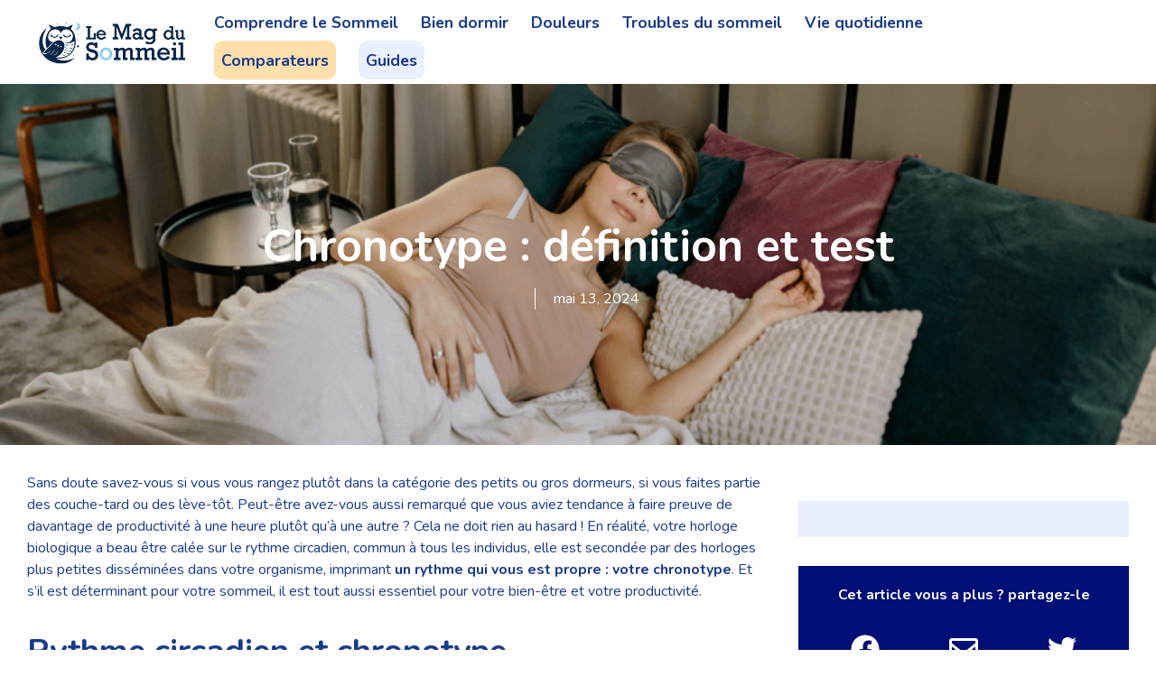

--- FILE ---
content_type: text/html; charset=UTF-8
request_url: https://www.lemagdusommeil.com/comprendre-le-sommeil/cycle-du-sommeil/chronotype
body_size: 34207
content:
<!DOCTYPE html>
<html lang="fr-FR" prefix="og: https://ogp.me/ns#">
<head><meta charset="UTF-8"><script>if(navigator.userAgent.match(/MSIE|Internet Explorer/i)||navigator.userAgent.match(/Trident\/7\..*?rv:11/i)){var href=document.location.href;if(!href.match(/[?&]nowprocket/)){if(href.indexOf("?")==-1){if(href.indexOf("#")==-1){document.location.href=href+"?nowprocket=1"}else{document.location.href=href.replace("#","?nowprocket=1#")}}else{if(href.indexOf("#")==-1){document.location.href=href+"&nowprocket=1"}else{document.location.href=href.replace("#","&nowprocket=1#")}}}}</script><script>(()=>{class RocketLazyLoadScripts{constructor(){this.v="1.2.6",this.triggerEvents=["keydown","mousedown","mousemove","touchmove","touchstart","touchend","wheel"],this.userEventHandler=this.t.bind(this),this.touchStartHandler=this.i.bind(this),this.touchMoveHandler=this.o.bind(this),this.touchEndHandler=this.h.bind(this),this.clickHandler=this.u.bind(this),this.interceptedClicks=[],this.interceptedClickListeners=[],this.l(this),window.addEventListener("pageshow",(t=>{this.persisted=t.persisted,this.everythingLoaded&&this.m()})),this.CSPIssue=sessionStorage.getItem("rocketCSPIssue"),document.addEventListener("securitypolicyviolation",(t=>{this.CSPIssue||"script-src-elem"!==t.violatedDirective||"data"!==t.blockedURI||(this.CSPIssue=!0,sessionStorage.setItem("rocketCSPIssue",!0))})),document.addEventListener("DOMContentLoaded",(()=>{this.k()})),this.delayedScripts={normal:[],async:[],defer:[]},this.trash=[],this.allJQueries=[]}p(t){document.hidden?t.t():(this.triggerEvents.forEach((e=>window.addEventListener(e,t.userEventHandler,{passive:!0}))),window.addEventListener("touchstart",t.touchStartHandler,{passive:!0}),window.addEventListener("mousedown",t.touchStartHandler),document.addEventListener("visibilitychange",t.userEventHandler))}_(){this.triggerEvents.forEach((t=>window.removeEventListener(t,this.userEventHandler,{passive:!0}))),document.removeEventListener("visibilitychange",this.userEventHandler)}i(t){"HTML"!==t.target.tagName&&(window.addEventListener("touchend",this.touchEndHandler),window.addEventListener("mouseup",this.touchEndHandler),window.addEventListener("touchmove",this.touchMoveHandler,{passive:!0}),window.addEventListener("mousemove",this.touchMoveHandler),t.target.addEventListener("click",this.clickHandler),this.L(t.target,!0),this.S(t.target,"onclick","rocket-onclick"),this.C())}o(t){window.removeEventListener("touchend",this.touchEndHandler),window.removeEventListener("mouseup",this.touchEndHandler),window.removeEventListener("touchmove",this.touchMoveHandler,{passive:!0}),window.removeEventListener("mousemove",this.touchMoveHandler),t.target.removeEventListener("click",this.clickHandler),this.L(t.target,!1),this.S(t.target,"rocket-onclick","onclick"),this.M()}h(){window.removeEventListener("touchend",this.touchEndHandler),window.removeEventListener("mouseup",this.touchEndHandler),window.removeEventListener("touchmove",this.touchMoveHandler,{passive:!0}),window.removeEventListener("mousemove",this.touchMoveHandler)}u(t){t.target.removeEventListener("click",this.clickHandler),this.L(t.target,!1),this.S(t.target,"rocket-onclick","onclick"),this.interceptedClicks.push(t),t.preventDefault(),t.stopPropagation(),t.stopImmediatePropagation(),this.M()}O(){window.removeEventListener("touchstart",this.touchStartHandler,{passive:!0}),window.removeEventListener("mousedown",this.touchStartHandler),this.interceptedClicks.forEach((t=>{t.target.dispatchEvent(new MouseEvent("click",{view:t.view,bubbles:!0,cancelable:!0}))}))}l(t){EventTarget.prototype.addEventListenerWPRocketBase=EventTarget.prototype.addEventListener,EventTarget.prototype.addEventListener=function(e,i,o){"click"!==e||t.windowLoaded||i===t.clickHandler||t.interceptedClickListeners.push({target:this,func:i,options:o}),(this||window).addEventListenerWPRocketBase(e,i,o)}}L(t,e){this.interceptedClickListeners.forEach((i=>{i.target===t&&(e?t.removeEventListener("click",i.func,i.options):t.addEventListener("click",i.func,i.options))})),t.parentNode!==document.documentElement&&this.L(t.parentNode,e)}D(){return new Promise((t=>{this.P?this.M=t:t()}))}C(){this.P=!0}M(){this.P=!1}S(t,e,i){t.hasAttribute&&t.hasAttribute(e)&&(event.target.setAttribute(i,event.target.getAttribute(e)),event.target.removeAttribute(e))}t(){this._(this),"loading"===document.readyState?document.addEventListener("DOMContentLoaded",this.R.bind(this)):this.R()}k(){let t=[];document.querySelectorAll("script[type=rocketlazyloadscript][data-rocket-src]").forEach((e=>{let i=e.getAttribute("data-rocket-src");if(i&&!i.startsWith("data:")){0===i.indexOf("//")&&(i=location.protocol+i);try{const o=new URL(i).origin;o!==location.origin&&t.push({src:o,crossOrigin:e.crossOrigin||"module"===e.getAttribute("data-rocket-type")})}catch(t){}}})),t=[...new Map(t.map((t=>[JSON.stringify(t),t]))).values()],this.T(t,"preconnect")}async R(){this.lastBreath=Date.now(),this.j(this),this.F(this),this.I(),this.W(),this.q(),await this.A(this.delayedScripts.normal),await this.A(this.delayedScripts.defer),await this.A(this.delayedScripts.async);try{await this.U(),await this.H(this),await this.J()}catch(t){console.error(t)}window.dispatchEvent(new Event("rocket-allScriptsLoaded")),this.everythingLoaded=!0,this.D().then((()=>{this.O()})),this.N()}W(){document.querySelectorAll("script[type=rocketlazyloadscript]").forEach((t=>{t.hasAttribute("data-rocket-src")?t.hasAttribute("async")&&!1!==t.async?this.delayedScripts.async.push(t):t.hasAttribute("defer")&&!1!==t.defer||"module"===t.getAttribute("data-rocket-type")?this.delayedScripts.defer.push(t):this.delayedScripts.normal.push(t):this.delayedScripts.normal.push(t)}))}async B(t){if(await this.G(),!0!==t.noModule||!("noModule"in HTMLScriptElement.prototype))return new Promise((e=>{let i;function o(){(i||t).setAttribute("data-rocket-status","executed"),e()}try{if(navigator.userAgent.indexOf("Firefox/")>0||""===navigator.vendor||this.CSPIssue)i=document.createElement("script"),[...t.attributes].forEach((t=>{let e=t.nodeName;"type"!==e&&("data-rocket-type"===e&&(e="type"),"data-rocket-src"===e&&(e="src"),i.setAttribute(e,t.nodeValue))})),t.text&&(i.text=t.text),i.hasAttribute("src")?(i.addEventListener("load",o),i.addEventListener("error",(function(){i.setAttribute("data-rocket-status","failed-network"),e()})),setTimeout((()=>{i.isConnected||e()}),1)):(i.text=t.text,o()),t.parentNode.replaceChild(i,t);else{const i=t.getAttribute("data-rocket-type"),s=t.getAttribute("data-rocket-src");i?(t.type=i,t.removeAttribute("data-rocket-type")):t.removeAttribute("type"),t.addEventListener("load",o),t.addEventListener("error",(i=>{this.CSPIssue&&i.target.src.startsWith("data:")?(console.log("WPRocket: data-uri blocked by CSP -> fallback"),t.removeAttribute("src"),this.B(t).then(e)):(t.setAttribute("data-rocket-status","failed-network"),e())})),s?(t.removeAttribute("data-rocket-src"),t.src=s):t.src="data:text/javascript;base64,"+window.btoa(unescape(encodeURIComponent(t.text)))}}catch(i){t.setAttribute("data-rocket-status","failed-transform"),e()}}));t.setAttribute("data-rocket-status","skipped")}async A(t){const e=t.shift();return e&&e.isConnected?(await this.B(e),this.A(t)):Promise.resolve()}q(){this.T([...this.delayedScripts.normal,...this.delayedScripts.defer,...this.delayedScripts.async],"preload")}T(t,e){var i=document.createDocumentFragment();t.forEach((t=>{const o=t.getAttribute&&t.getAttribute("data-rocket-src")||t.src;if(o&&!o.startsWith("data:")){const s=document.createElement("link");s.href=o,s.rel=e,"preconnect"!==e&&(s.as="script"),t.getAttribute&&"module"===t.getAttribute("data-rocket-type")&&(s.crossOrigin=!0),t.crossOrigin&&(s.crossOrigin=t.crossOrigin),t.integrity&&(s.integrity=t.integrity),i.appendChild(s),this.trash.push(s)}})),document.head.appendChild(i)}j(t){let e={};function i(i,o){return e[o].eventsToRewrite.indexOf(i)>=0&&!t.everythingLoaded?"rocket-"+i:i}function o(t,o){!function(t){e[t]||(e[t]={originalFunctions:{add:t.addEventListener,remove:t.removeEventListener},eventsToRewrite:[]},t.addEventListener=function(){arguments[0]=i(arguments[0],t),e[t].originalFunctions.add.apply(t,arguments)},t.removeEventListener=function(){arguments[0]=i(arguments[0],t),e[t].originalFunctions.remove.apply(t,arguments)})}(t),e[t].eventsToRewrite.push(o)}function s(e,i){let o=e[i];e[i]=null,Object.defineProperty(e,i,{get:()=>o||function(){},set(s){t.everythingLoaded?o=s:e["rocket"+i]=o=s}})}o(document,"DOMContentLoaded"),o(window,"DOMContentLoaded"),o(window,"load"),o(window,"pageshow"),o(document,"readystatechange"),s(document,"onreadystatechange"),s(window,"onload"),s(window,"onpageshow");try{Object.defineProperty(document,"readyState",{get:()=>t.rocketReadyState,set(e){t.rocketReadyState=e},configurable:!0}),document.readyState="loading"}catch(t){console.log("WPRocket DJE readyState conflict, bypassing")}}F(t){let e;function i(e){return t.everythingLoaded?e:e.split(" ").map((t=>"load"===t||0===t.indexOf("load.")?"rocket-jquery-load":t)).join(" ")}function o(o){function s(t){const e=o.fn[t];o.fn[t]=o.fn.init.prototype[t]=function(){return this[0]===window&&("string"==typeof arguments[0]||arguments[0]instanceof String?arguments[0]=i(arguments[0]):"object"==typeof arguments[0]&&Object.keys(arguments[0]).forEach((t=>{const e=arguments[0][t];delete arguments[0][t],arguments[0][i(t)]=e}))),e.apply(this,arguments),this}}o&&o.fn&&!t.allJQueries.includes(o)&&(o.fn.ready=o.fn.init.prototype.ready=function(e){return t.domReadyFired?e.bind(document)(o):document.addEventListener("rocket-DOMContentLoaded",(()=>e.bind(document)(o))),o([])},s("on"),s("one"),t.allJQueries.push(o)),e=o}o(window.jQuery),Object.defineProperty(window,"jQuery",{get:()=>e,set(t){o(t)}})}async H(t){const e=document.querySelector("script[data-webpack]");e&&(await async function(){return new Promise((t=>{e.addEventListener("load",t),e.addEventListener("error",t)}))}(),await t.K(),await t.H(t))}async U(){this.domReadyFired=!0;try{document.readyState="interactive"}catch(t){}await this.G(),document.dispatchEvent(new Event("rocket-readystatechange")),await this.G(),document.rocketonreadystatechange&&document.rocketonreadystatechange(),await this.G(),document.dispatchEvent(new Event("rocket-DOMContentLoaded")),await this.G(),window.dispatchEvent(new Event("rocket-DOMContentLoaded"))}async J(){try{document.readyState="complete"}catch(t){}await this.G(),document.dispatchEvent(new Event("rocket-readystatechange")),await this.G(),document.rocketonreadystatechange&&document.rocketonreadystatechange(),await this.G(),window.dispatchEvent(new Event("rocket-load")),await this.G(),window.rocketonload&&window.rocketonload(),await this.G(),this.allJQueries.forEach((t=>t(window).trigger("rocket-jquery-load"))),await this.G();const t=new Event("rocket-pageshow");t.persisted=this.persisted,window.dispatchEvent(t),await this.G(),window.rocketonpageshow&&window.rocketonpageshow({persisted:this.persisted}),this.windowLoaded=!0}m(){document.onreadystatechange&&document.onreadystatechange(),window.onload&&window.onload(),window.onpageshow&&window.onpageshow({persisted:this.persisted})}I(){const t=new Map;document.write=document.writeln=function(e){const i=document.currentScript;i||console.error("WPRocket unable to document.write this: "+e);const o=document.createRange(),s=i.parentElement;let n=t.get(i);void 0===n&&(n=i.nextSibling,t.set(i,n));const c=document.createDocumentFragment();o.setStart(c,0),c.appendChild(o.createContextualFragment(e)),s.insertBefore(c,n)}}async G(){Date.now()-this.lastBreath>45&&(await this.K(),this.lastBreath=Date.now())}async K(){return document.hidden?new Promise((t=>setTimeout(t))):new Promise((t=>requestAnimationFrame(t)))}N(){this.trash.forEach((t=>t.remove()))}static run(){const t=new RocketLazyLoadScripts;t.p(t)}}RocketLazyLoadScripts.run()})();</script>
	
	<script type="rocketlazyloadscript" data-minify="1" id="cookieyes" data-rocket-type="text/javascript" data-rocket-src="https://www.lemagdusommeil.com/wp-content/cache/min/1/client_data/d6f7abedf36558631f1efb40/script.js?ver=1731484808" data-rocket-defer defer></script><meta name="viewport" content="width=device-width, initial-scale=1">
<!-- Optimisation des moteurs de recherche par Rank Math - https://rankmath.com/ -->
<title>Chronotype : définition et test - Le Mag du Sommeil</title><link rel="preload" data-rocket-preload as="style" href="https://fonts.googleapis.com/css?family=Nunito%3A200%2C200italic%2C300%2C300italic%2Cregular%2Citalic%2C600%2C600italic%2C700%2C700italic%2C800%2C800italic%2C900%2C900italic&#038;display=swap" /><link rel="stylesheet" href="https://fonts.googleapis.com/css?family=Nunito%3A200%2C200italic%2C300%2C300italic%2Cregular%2Citalic%2C600%2C600italic%2C700%2C700italic%2C800%2C800italic%2C900%2C900italic&#038;display=swap" media="print" onload="this.media='all'" /><noscript><link rel="stylesheet" href="https://fonts.googleapis.com/css?family=Nunito%3A200%2C200italic%2C300%2C300italic%2Cregular%2Citalic%2C600%2C600italic%2C700%2C700italic%2C800%2C800italic%2C900%2C900italic&#038;display=swap" /></noscript><link rel="preload" data-rocket-preload as="image" href="https://www.lemagdusommeil.com/wp-content/uploads/2023/10/pexels-yan-krukau-7156585.png" fetchpriority="high">
<meta name="description" content="Sans doute savez-vous si vous vous rangez plutôt dans la catégorie des petits ou gros dormeurs, si vous faites partie des couche-tard ou des lève-tôt."/>
<meta name="robots" content="follow, index, max-snippet:-1, max-video-preview:-1, max-image-preview:large"/>
<link rel="canonical" href="https://www.lemagdusommeil.com/comprendre-le-sommeil/cycle-du-sommeil/chronotype" />
<meta property="og:locale" content="fr_FR" />
<meta property="og:type" content="article" />
<meta property="og:title" content="Chronotype : définition et test - Le Mag du Sommeil" />
<meta property="og:description" content="Sans doute savez-vous si vous vous rangez plutôt dans la catégorie des petits ou gros dormeurs, si vous faites partie des couche-tard ou des lève-tôt." />
<meta property="og:url" content="https://www.lemagdusommeil.com/comprendre-le-sommeil/cycle-du-sommeil/chronotype" />
<meta property="og:site_name" content="Le mag du sommeil" />
<meta property="article:section" content="Cycle du sommeil" />
<meta property="og:updated_time" content="2024-05-13T09:18:10+00:00" />
<meta property="og:image" content="https://www.lemagdusommeil.com/wp-content/uploads/2023/10/pexels-yan-krukau-7156585.png" />
<meta property="og:image:secure_url" content="https://www.lemagdusommeil.com/wp-content/uploads/2023/10/pexels-yan-krukau-7156585.png" />
<meta property="og:image:width" content="890" />
<meta property="og:image:height" content="400" />
<meta property="og:image:alt" content="Chronotype : définition et test" />
<meta property="og:image:type" content="image/png" />
<meta property="article:published_time" content="2023-10-05T14:15:49+00:00" />
<meta property="article:modified_time" content="2024-05-13T09:18:10+00:00" />
<meta name="twitter:card" content="summary_large_image" />
<meta name="twitter:title" content="Chronotype : définition et test - Le Mag du Sommeil" />
<meta name="twitter:description" content="Sans doute savez-vous si vous vous rangez plutôt dans la catégorie des petits ou gros dormeurs, si vous faites partie des couche-tard ou des lève-tôt." />
<meta name="twitter:image" content="https://www.lemagdusommeil.com/wp-content/uploads/2023/10/pexels-yan-krukau-7156585.png" />
<meta name="twitter:label1" content="Écrit par" />
<meta name="twitter:data1" content="David D" />
<meta name="twitter:label2" content="Temps de lecture" />
<meta name="twitter:data2" content="7 minutes" />
<script type="application/ld+json" class="rank-math-schema">{"@context":"https://schema.org","@graph":[{"@type":"Organization","@id":"https://www.lemagdusommeil.com/#organization","name":"Le mag du sommeil","url":"https://www.lemagdusommeil.com","logo":{"@type":"ImageObject","@id":"https://www.lemagdusommeil.com/#logo","url":"https://www.lemagdusommeil.com/wp-content/uploads/2024/04/lmds-logo-clean_w_medium-150x150.png","contentUrl":"https://www.lemagdusommeil.com/wp-content/uploads/2024/04/lmds-logo-clean_w_medium-150x150.png","caption":"Le mag du sommeil","inLanguage":"fr-FR"}},{"@type":"WebSite","@id":"https://www.lemagdusommeil.com/#website","url":"https://www.lemagdusommeil.com","name":"Le mag du sommeil","publisher":{"@id":"https://www.lemagdusommeil.com/#organization"},"inLanguage":"fr-FR"},{"@type":"ImageObject","@id":"https://www.lemagdusommeil.com/wp-content/uploads/2023/10/pexels-yan-krukau-7156585.png","url":"https://www.lemagdusommeil.com/wp-content/uploads/2023/10/pexels-yan-krukau-7156585.png","width":"890","height":"400","inLanguage":"fr-FR"},{"@type":"BreadcrumbList","@id":"https://www.lemagdusommeil.com/comprendre-le-sommeil/cycle-du-sommeil/chronotype#breadcrumb","itemListElement":[{"@type":"ListItem","position":"1","item":{"@id":"https://www.lemagdusommeil.com","name":"Accueil"}},{"@type":"ListItem","position":"2","item":{"@id":"https://www.lemagdusommeil.com/comprendre-le-sommeil","name":"Comprendre le Sommeil"}},{"@type":"ListItem","position":"3","item":{"@id":"https://www.lemagdusommeil.com/comprendre-le-sommeil/cycle-du-sommeil","name":"Cycle du sommeil"}},{"@type":"ListItem","position":"4","item":{"@id":"https://www.lemagdusommeil.com/comprendre-le-sommeil/cycle-du-sommeil/chronotype","name":"Chronotype : d\u00e9finition et test"}}]},{"@type":"WebPage","@id":"https://www.lemagdusommeil.com/comprendre-le-sommeil/cycle-du-sommeil/chronotype#webpage","url":"https://www.lemagdusommeil.com/comprendre-le-sommeil/cycle-du-sommeil/chronotype","name":"Chronotype : d\u00e9finition et test - Le Mag du Sommeil","datePublished":"2023-10-05T14:15:49+00:00","dateModified":"2024-05-13T09:18:10+00:00","isPartOf":{"@id":"https://www.lemagdusommeil.com/#website"},"primaryImageOfPage":{"@id":"https://www.lemagdusommeil.com/wp-content/uploads/2023/10/pexels-yan-krukau-7156585.png"},"inLanguage":"fr-FR","breadcrumb":{"@id":"https://www.lemagdusommeil.com/comprendre-le-sommeil/cycle-du-sommeil/chronotype#breadcrumb"}},{"@type":"Person","@id":"https://www.lemagdusommeil.com/author/jgwv2","name":"David D","url":"https://www.lemagdusommeil.com/author/jgwv2","image":{"@type":"ImageObject","@id":"https://secure.gravatar.com/avatar/c7244d0ded3b1c68291f42256d2166addfcd2e4bec2f6954ee16883e8fe5fb81?s=96&amp;d=mm&amp;r=g","url":"https://secure.gravatar.com/avatar/c7244d0ded3b1c68291f42256d2166addfcd2e4bec2f6954ee16883e8fe5fb81?s=96&amp;d=mm&amp;r=g","caption":"David D","inLanguage":"fr-FR"},"sameAs":["https://www.lemagdusommeil.com"],"worksFor":{"@id":"https://www.lemagdusommeil.com/#organization"}},{"@type":"BlogPosting","headline":"Chronotype : d\u00e9finition et test - Le Mag du Sommeil","datePublished":"2023-10-05T14:15:49+00:00","dateModified":"2024-05-13T09:18:10+00:00","articleSection":"Cycle du sommeil","author":{"@id":"https://www.lemagdusommeil.com/author/jgwv2","name":"David D"},"publisher":{"@id":"https://www.lemagdusommeil.com/#organization"},"description":"Sans doute savez-vous si vous vous rangez plut\u00f4t dans la cat\u00e9gorie des petits ou gros dormeurs, si vous faites partie des couche-tard ou des l\u00e8ve-t\u00f4t.","name":"Chronotype : d\u00e9finition et test - Le Mag du Sommeil","@id":"https://www.lemagdusommeil.com/comprendre-le-sommeil/cycle-du-sommeil/chronotype#richSnippet","isPartOf":{"@id":"https://www.lemagdusommeil.com/comprendre-le-sommeil/cycle-du-sommeil/chronotype#webpage"},"image":{"@id":"https://www.lemagdusommeil.com/wp-content/uploads/2023/10/pexels-yan-krukau-7156585.png"},"inLanguage":"fr-FR","mainEntityOfPage":{"@id":"https://www.lemagdusommeil.com/comprendre-le-sommeil/cycle-du-sommeil/chronotype#webpage"}}]}</script>
<!-- /Extension Rank Math WordPress SEO -->

<link href='https://fonts.gstatic.com' crossorigin rel='preconnect' />
<link href='https://fonts.googleapis.com' crossorigin rel='preconnect' />
<link rel="alternate" type="application/rss+xml" title=" &raquo; Flux" href="https://www.lemagdusommeil.com/feed" />
<link rel="alternate" type="application/rss+xml" title=" &raquo; Flux des commentaires" href="https://www.lemagdusommeil.com/comments/feed" />
<link rel="alternate" title="oEmbed (JSON)" type="application/json+oembed" href="https://www.lemagdusommeil.com/wp-json/oembed/1.0/embed?url=https%3A%2F%2Fwww.lemagdusommeil.com%2Fcomprendre-le-sommeil%2Fcycle-du-sommeil%2Fchronotype" />
<link rel="alternate" title="oEmbed (XML)" type="text/xml+oembed" href="https://www.lemagdusommeil.com/wp-json/oembed/1.0/embed?url=https%3A%2F%2Fwww.lemagdusommeil.com%2Fcomprendre-le-sommeil%2Fcycle-du-sommeil%2Fchronotype&#038;format=xml" />
		<style>
			.lazyload,
			.lazyloading {
				max-width: 100%;
			}
		</style>
		<style id='wp-img-auto-sizes-contain-inline-css'>
img:is([sizes=auto i],[sizes^="auto," i]){contain-intrinsic-size:3000px 1500px}
/*# sourceURL=wp-img-auto-sizes-contain-inline-css */
</style>
<style id='wp-emoji-styles-inline-css'>

	img.wp-smiley, img.emoji {
		display: inline !important;
		border: none !important;
		box-shadow: none !important;
		height: 1em !important;
		width: 1em !important;
		margin: 0 0.07em !important;
		vertical-align: -0.1em !important;
		background: none !important;
		padding: 0 !important;
	}
/*# sourceURL=wp-emoji-styles-inline-css */
</style>
<style id='wp-block-library-inline-css'>
:root{--wp-block-synced-color:#7a00df;--wp-block-synced-color--rgb:122,0,223;--wp-bound-block-color:var(--wp-block-synced-color);--wp-editor-canvas-background:#ddd;--wp-admin-theme-color:#007cba;--wp-admin-theme-color--rgb:0,124,186;--wp-admin-theme-color-darker-10:#006ba1;--wp-admin-theme-color-darker-10--rgb:0,107,160.5;--wp-admin-theme-color-darker-20:#005a87;--wp-admin-theme-color-darker-20--rgb:0,90,135;--wp-admin-border-width-focus:2px}@media (min-resolution:192dpi){:root{--wp-admin-border-width-focus:1.5px}}.wp-element-button{cursor:pointer}:root .has-very-light-gray-background-color{background-color:#eee}:root .has-very-dark-gray-background-color{background-color:#313131}:root .has-very-light-gray-color{color:#eee}:root .has-very-dark-gray-color{color:#313131}:root .has-vivid-green-cyan-to-vivid-cyan-blue-gradient-background{background:linear-gradient(135deg,#00d084,#0693e3)}:root .has-purple-crush-gradient-background{background:linear-gradient(135deg,#34e2e4,#4721fb 50%,#ab1dfe)}:root .has-hazy-dawn-gradient-background{background:linear-gradient(135deg,#faaca8,#dad0ec)}:root .has-subdued-olive-gradient-background{background:linear-gradient(135deg,#fafae1,#67a671)}:root .has-atomic-cream-gradient-background{background:linear-gradient(135deg,#fdd79a,#004a59)}:root .has-nightshade-gradient-background{background:linear-gradient(135deg,#330968,#31cdcf)}:root .has-midnight-gradient-background{background:linear-gradient(135deg,#020381,#2874fc)}:root{--wp--preset--font-size--normal:16px;--wp--preset--font-size--huge:42px}.has-regular-font-size{font-size:1em}.has-larger-font-size{font-size:2.625em}.has-normal-font-size{font-size:var(--wp--preset--font-size--normal)}.has-huge-font-size{font-size:var(--wp--preset--font-size--huge)}.has-text-align-center{text-align:center}.has-text-align-left{text-align:left}.has-text-align-right{text-align:right}.has-fit-text{white-space:nowrap!important}#end-resizable-editor-section{display:none}.aligncenter{clear:both}.items-justified-left{justify-content:flex-start}.items-justified-center{justify-content:center}.items-justified-right{justify-content:flex-end}.items-justified-space-between{justify-content:space-between}.screen-reader-text{border:0;clip-path:inset(50%);height:1px;margin:-1px;overflow:hidden;padding:0;position:absolute;width:1px;word-wrap:normal!important}.screen-reader-text:focus{background-color:#ddd;clip-path:none;color:#444;display:block;font-size:1em;height:auto;left:5px;line-height:normal;padding:15px 23px 14px;text-decoration:none;top:5px;width:auto;z-index:100000}html :where(.has-border-color){border-style:solid}html :where([style*=border-top-color]){border-top-style:solid}html :where([style*=border-right-color]){border-right-style:solid}html :where([style*=border-bottom-color]){border-bottom-style:solid}html :where([style*=border-left-color]){border-left-style:solid}html :where([style*=border-width]){border-style:solid}html :where([style*=border-top-width]){border-top-style:solid}html :where([style*=border-right-width]){border-right-style:solid}html :where([style*=border-bottom-width]){border-bottom-style:solid}html :where([style*=border-left-width]){border-left-style:solid}html :where(img[class*=wp-image-]){height:auto;max-width:100%}:where(figure){margin:0 0 1em}html :where(.is-position-sticky){--wp-admin--admin-bar--position-offset:var(--wp-admin--admin-bar--height,0px)}@media screen and (max-width:600px){html :where(.is-position-sticky){--wp-admin--admin-bar--position-offset:0px}}

/*# sourceURL=wp-block-library-inline-css */
</style><style id='wp-block-heading-inline-css'>
h1:where(.wp-block-heading).has-background,h2:where(.wp-block-heading).has-background,h3:where(.wp-block-heading).has-background,h4:where(.wp-block-heading).has-background,h5:where(.wp-block-heading).has-background,h6:where(.wp-block-heading).has-background{padding:1.25em 2.375em}h1.has-text-align-left[style*=writing-mode]:where([style*=vertical-lr]),h1.has-text-align-right[style*=writing-mode]:where([style*=vertical-rl]),h2.has-text-align-left[style*=writing-mode]:where([style*=vertical-lr]),h2.has-text-align-right[style*=writing-mode]:where([style*=vertical-rl]),h3.has-text-align-left[style*=writing-mode]:where([style*=vertical-lr]),h3.has-text-align-right[style*=writing-mode]:where([style*=vertical-rl]),h4.has-text-align-left[style*=writing-mode]:where([style*=vertical-lr]),h4.has-text-align-right[style*=writing-mode]:where([style*=vertical-rl]),h5.has-text-align-left[style*=writing-mode]:where([style*=vertical-lr]),h5.has-text-align-right[style*=writing-mode]:where([style*=vertical-rl]),h6.has-text-align-left[style*=writing-mode]:where([style*=vertical-lr]),h6.has-text-align-right[style*=writing-mode]:where([style*=vertical-rl]){rotate:180deg}
/*# sourceURL=https://www.lemagdusommeil.com/wp-includes/blocks/heading/style.min.css */
</style>
<style id='wp-block-image-inline-css'>
.wp-block-image>a,.wp-block-image>figure>a{display:inline-block}.wp-block-image img{box-sizing:border-box;height:auto;max-width:100%;vertical-align:bottom}@media not (prefers-reduced-motion){.wp-block-image img.hide{visibility:hidden}.wp-block-image img.show{animation:show-content-image .4s}}.wp-block-image[style*=border-radius] img,.wp-block-image[style*=border-radius]>a{border-radius:inherit}.wp-block-image.has-custom-border img{box-sizing:border-box}.wp-block-image.aligncenter{text-align:center}.wp-block-image.alignfull>a,.wp-block-image.alignwide>a{width:100%}.wp-block-image.alignfull img,.wp-block-image.alignwide img{height:auto;width:100%}.wp-block-image .aligncenter,.wp-block-image .alignleft,.wp-block-image .alignright,.wp-block-image.aligncenter,.wp-block-image.alignleft,.wp-block-image.alignright{display:table}.wp-block-image .aligncenter>figcaption,.wp-block-image .alignleft>figcaption,.wp-block-image .alignright>figcaption,.wp-block-image.aligncenter>figcaption,.wp-block-image.alignleft>figcaption,.wp-block-image.alignright>figcaption{caption-side:bottom;display:table-caption}.wp-block-image .alignleft{float:left;margin:.5em 1em .5em 0}.wp-block-image .alignright{float:right;margin:.5em 0 .5em 1em}.wp-block-image .aligncenter{margin-left:auto;margin-right:auto}.wp-block-image :where(figcaption){margin-bottom:1em;margin-top:.5em}.wp-block-image.is-style-circle-mask img{border-radius:9999px}@supports ((-webkit-mask-image:none) or (mask-image:none)) or (-webkit-mask-image:none){.wp-block-image.is-style-circle-mask img{border-radius:0;-webkit-mask-image:url('data:image/svg+xml;utf8,<svg viewBox="0 0 100 100" xmlns="http://www.w3.org/2000/svg"><circle cx="50" cy="50" r="50"/></svg>');mask-image:url('data:image/svg+xml;utf8,<svg viewBox="0 0 100 100" xmlns="http://www.w3.org/2000/svg"><circle cx="50" cy="50" r="50"/></svg>');mask-mode:alpha;-webkit-mask-position:center;mask-position:center;-webkit-mask-repeat:no-repeat;mask-repeat:no-repeat;-webkit-mask-size:contain;mask-size:contain}}:root :where(.wp-block-image.is-style-rounded img,.wp-block-image .is-style-rounded img){border-radius:9999px}.wp-block-image figure{margin:0}.wp-lightbox-container{display:flex;flex-direction:column;position:relative}.wp-lightbox-container img{cursor:zoom-in}.wp-lightbox-container img:hover+button{opacity:1}.wp-lightbox-container button{align-items:center;backdrop-filter:blur(16px) saturate(180%);background-color:#5a5a5a40;border:none;border-radius:4px;cursor:zoom-in;display:flex;height:20px;justify-content:center;opacity:0;padding:0;position:absolute;right:16px;text-align:center;top:16px;width:20px;z-index:100}@media not (prefers-reduced-motion){.wp-lightbox-container button{transition:opacity .2s ease}}.wp-lightbox-container button:focus-visible{outline:3px auto #5a5a5a40;outline:3px auto -webkit-focus-ring-color;outline-offset:3px}.wp-lightbox-container button:hover{cursor:pointer;opacity:1}.wp-lightbox-container button:focus{opacity:1}.wp-lightbox-container button:focus,.wp-lightbox-container button:hover,.wp-lightbox-container button:not(:hover):not(:active):not(.has-background){background-color:#5a5a5a40;border:none}.wp-lightbox-overlay{box-sizing:border-box;cursor:zoom-out;height:100vh;left:0;overflow:hidden;position:fixed;top:0;visibility:hidden;width:100%;z-index:100000}.wp-lightbox-overlay .close-button{align-items:center;cursor:pointer;display:flex;justify-content:center;min-height:40px;min-width:40px;padding:0;position:absolute;right:calc(env(safe-area-inset-right) + 16px);top:calc(env(safe-area-inset-top) + 16px);z-index:5000000}.wp-lightbox-overlay .close-button:focus,.wp-lightbox-overlay .close-button:hover,.wp-lightbox-overlay .close-button:not(:hover):not(:active):not(.has-background){background:none;border:none}.wp-lightbox-overlay .lightbox-image-container{height:var(--wp--lightbox-container-height);left:50%;overflow:hidden;position:absolute;top:50%;transform:translate(-50%,-50%);transform-origin:top left;width:var(--wp--lightbox-container-width);z-index:9999999999}.wp-lightbox-overlay .wp-block-image{align-items:center;box-sizing:border-box;display:flex;height:100%;justify-content:center;margin:0;position:relative;transform-origin:0 0;width:100%;z-index:3000000}.wp-lightbox-overlay .wp-block-image img{height:var(--wp--lightbox-image-height);min-height:var(--wp--lightbox-image-height);min-width:var(--wp--lightbox-image-width);width:var(--wp--lightbox-image-width)}.wp-lightbox-overlay .wp-block-image figcaption{display:none}.wp-lightbox-overlay button{background:none;border:none}.wp-lightbox-overlay .scrim{background-color:#fff;height:100%;opacity:.9;position:absolute;width:100%;z-index:2000000}.wp-lightbox-overlay.active{visibility:visible}@media not (prefers-reduced-motion){.wp-lightbox-overlay.active{animation:turn-on-visibility .25s both}.wp-lightbox-overlay.active img{animation:turn-on-visibility .35s both}.wp-lightbox-overlay.show-closing-animation:not(.active){animation:turn-off-visibility .35s both}.wp-lightbox-overlay.show-closing-animation:not(.active) img{animation:turn-off-visibility .25s both}.wp-lightbox-overlay.zoom.active{animation:none;opacity:1;visibility:visible}.wp-lightbox-overlay.zoom.active .lightbox-image-container{animation:lightbox-zoom-in .4s}.wp-lightbox-overlay.zoom.active .lightbox-image-container img{animation:none}.wp-lightbox-overlay.zoom.active .scrim{animation:turn-on-visibility .4s forwards}.wp-lightbox-overlay.zoom.show-closing-animation:not(.active){animation:none}.wp-lightbox-overlay.zoom.show-closing-animation:not(.active) .lightbox-image-container{animation:lightbox-zoom-out .4s}.wp-lightbox-overlay.zoom.show-closing-animation:not(.active) .lightbox-image-container img{animation:none}.wp-lightbox-overlay.zoom.show-closing-animation:not(.active) .scrim{animation:turn-off-visibility .4s forwards}}@keyframes show-content-image{0%{visibility:hidden}99%{visibility:hidden}to{visibility:visible}}@keyframes turn-on-visibility{0%{opacity:0}to{opacity:1}}@keyframes turn-off-visibility{0%{opacity:1;visibility:visible}99%{opacity:0;visibility:visible}to{opacity:0;visibility:hidden}}@keyframes lightbox-zoom-in{0%{transform:translate(calc((-100vw + var(--wp--lightbox-scrollbar-width))/2 + var(--wp--lightbox-initial-left-position)),calc(-50vh + var(--wp--lightbox-initial-top-position))) scale(var(--wp--lightbox-scale))}to{transform:translate(-50%,-50%) scale(1)}}@keyframes lightbox-zoom-out{0%{transform:translate(-50%,-50%) scale(1);visibility:visible}99%{visibility:visible}to{transform:translate(calc((-100vw + var(--wp--lightbox-scrollbar-width))/2 + var(--wp--lightbox-initial-left-position)),calc(-50vh + var(--wp--lightbox-initial-top-position))) scale(var(--wp--lightbox-scale));visibility:hidden}}
/*# sourceURL=https://www.lemagdusommeil.com/wp-includes/blocks/image/style.min.css */
</style>
<style id='wp-block-list-inline-css'>
ol,ul{box-sizing:border-box}:root :where(.wp-block-list.has-background){padding:1.25em 2.375em}
/*# sourceURL=https://www.lemagdusommeil.com/wp-includes/blocks/list/style.min.css */
</style>
<style id='wp-block-paragraph-inline-css'>
.is-small-text{font-size:.875em}.is-regular-text{font-size:1em}.is-large-text{font-size:2.25em}.is-larger-text{font-size:3em}.has-drop-cap:not(:focus):first-letter{float:left;font-size:8.4em;font-style:normal;font-weight:100;line-height:.68;margin:.05em .1em 0 0;text-transform:uppercase}body.rtl .has-drop-cap:not(:focus):first-letter{float:none;margin-left:.1em}p.has-drop-cap.has-background{overflow:hidden}:root :where(p.has-background){padding:1.25em 2.375em}:where(p.has-text-color:not(.has-link-color)) a{color:inherit}p.has-text-align-left[style*="writing-mode:vertical-lr"],p.has-text-align-right[style*="writing-mode:vertical-rl"]{rotate:180deg}
/*# sourceURL=https://www.lemagdusommeil.com/wp-includes/blocks/paragraph/style.min.css */
</style>
<style id='wp-block-table-inline-css'>
.wp-block-table{overflow-x:auto}.wp-block-table table{border-collapse:collapse;width:100%}.wp-block-table thead{border-bottom:3px solid}.wp-block-table tfoot{border-top:3px solid}.wp-block-table td,.wp-block-table th{border:1px solid;padding:.5em}.wp-block-table .has-fixed-layout{table-layout:fixed;width:100%}.wp-block-table .has-fixed-layout td,.wp-block-table .has-fixed-layout th{word-break:break-word}.wp-block-table.aligncenter,.wp-block-table.alignleft,.wp-block-table.alignright{display:table;width:auto}.wp-block-table.aligncenter td,.wp-block-table.aligncenter th,.wp-block-table.alignleft td,.wp-block-table.alignleft th,.wp-block-table.alignright td,.wp-block-table.alignright th{word-break:break-word}.wp-block-table .has-subtle-light-gray-background-color{background-color:#f3f4f5}.wp-block-table .has-subtle-pale-green-background-color{background-color:#e9fbe5}.wp-block-table .has-subtle-pale-blue-background-color{background-color:#e7f5fe}.wp-block-table .has-subtle-pale-pink-background-color{background-color:#fcf0ef}.wp-block-table.is-style-stripes{background-color:initial;border-collapse:inherit;border-spacing:0}.wp-block-table.is-style-stripes tbody tr:nth-child(odd){background-color:#f0f0f0}.wp-block-table.is-style-stripes.has-subtle-light-gray-background-color tbody tr:nth-child(odd){background-color:#f3f4f5}.wp-block-table.is-style-stripes.has-subtle-pale-green-background-color tbody tr:nth-child(odd){background-color:#e9fbe5}.wp-block-table.is-style-stripes.has-subtle-pale-blue-background-color tbody tr:nth-child(odd){background-color:#e7f5fe}.wp-block-table.is-style-stripes.has-subtle-pale-pink-background-color tbody tr:nth-child(odd){background-color:#fcf0ef}.wp-block-table.is-style-stripes td,.wp-block-table.is-style-stripes th{border-color:#0000}.wp-block-table.is-style-stripes{border-bottom:1px solid #f0f0f0}.wp-block-table .has-border-color td,.wp-block-table .has-border-color th,.wp-block-table .has-border-color tr,.wp-block-table .has-border-color>*{border-color:inherit}.wp-block-table table[style*=border-top-color] tr:first-child,.wp-block-table table[style*=border-top-color] tr:first-child td,.wp-block-table table[style*=border-top-color] tr:first-child th,.wp-block-table table[style*=border-top-color]>*,.wp-block-table table[style*=border-top-color]>* td,.wp-block-table table[style*=border-top-color]>* th{border-top-color:inherit}.wp-block-table table[style*=border-top-color] tr:not(:first-child){border-top-color:initial}.wp-block-table table[style*=border-right-color] td:last-child,.wp-block-table table[style*=border-right-color] th,.wp-block-table table[style*=border-right-color] tr,.wp-block-table table[style*=border-right-color]>*{border-right-color:inherit}.wp-block-table table[style*=border-bottom-color] tr:last-child,.wp-block-table table[style*=border-bottom-color] tr:last-child td,.wp-block-table table[style*=border-bottom-color] tr:last-child th,.wp-block-table table[style*=border-bottom-color]>*,.wp-block-table table[style*=border-bottom-color]>* td,.wp-block-table table[style*=border-bottom-color]>* th{border-bottom-color:inherit}.wp-block-table table[style*=border-bottom-color] tr:not(:last-child){border-bottom-color:initial}.wp-block-table table[style*=border-left-color] td:first-child,.wp-block-table table[style*=border-left-color] th,.wp-block-table table[style*=border-left-color] tr,.wp-block-table table[style*=border-left-color]>*{border-left-color:inherit}.wp-block-table table[style*=border-style] td,.wp-block-table table[style*=border-style] th,.wp-block-table table[style*=border-style] tr,.wp-block-table table[style*=border-style]>*{border-style:inherit}.wp-block-table table[style*=border-width] td,.wp-block-table table[style*=border-width] th,.wp-block-table table[style*=border-width] tr,.wp-block-table table[style*=border-width]>*{border-style:inherit;border-width:inherit}
/*# sourceURL=https://www.lemagdusommeil.com/wp-includes/blocks/table/style.min.css */
</style>
<style id='global-styles-inline-css'>
:root{--wp--preset--aspect-ratio--square: 1;--wp--preset--aspect-ratio--4-3: 4/3;--wp--preset--aspect-ratio--3-4: 3/4;--wp--preset--aspect-ratio--3-2: 3/2;--wp--preset--aspect-ratio--2-3: 2/3;--wp--preset--aspect-ratio--16-9: 16/9;--wp--preset--aspect-ratio--9-16: 9/16;--wp--preset--color--black: #000000;--wp--preset--color--cyan-bluish-gray: #abb8c3;--wp--preset--color--white: #ffffff;--wp--preset--color--pale-pink: #f78da7;--wp--preset--color--vivid-red: #cf2e2e;--wp--preset--color--luminous-vivid-orange: #ff6900;--wp--preset--color--luminous-vivid-amber: #fcb900;--wp--preset--color--light-green-cyan: #7bdcb5;--wp--preset--color--vivid-green-cyan: #00d084;--wp--preset--color--pale-cyan-blue: #8ed1fc;--wp--preset--color--vivid-cyan-blue: #0693e3;--wp--preset--color--vivid-purple: #9b51e0;--wp--preset--color--contrast: var(--contrast);--wp--preset--color--contrast-2: var(--contrast-2);--wp--preset--color--contrast-3: var(--contrast-3);--wp--preset--color--base: var(--base);--wp--preset--color--base-2: var(--base-2);--wp--preset--color--base-3: var(--base-3);--wp--preset--color--accent: var(--accent);--wp--preset--color--global-color-8: var(--global-color-8);--wp--preset--color--global-color-9: var(--global-color-9);--wp--preset--color--global-color-10: var(--global-color-10);--wp--preset--color--global-color-11: var(--global-color-11);--wp--preset--color--c-7-ffdc: var(--c7ffdc);--wp--preset--color--0800-ff: var(--0800ff);--wp--preset--color--global-color-14: var(--global-color-14);--wp--preset--color--blu-1: var(--blu1);--wp--preset--color--blu-2: var(--blu2);--wp--preset--gradient--vivid-cyan-blue-to-vivid-purple: linear-gradient(135deg,rgb(6,147,227) 0%,rgb(155,81,224) 100%);--wp--preset--gradient--light-green-cyan-to-vivid-green-cyan: linear-gradient(135deg,rgb(122,220,180) 0%,rgb(0,208,130) 100%);--wp--preset--gradient--luminous-vivid-amber-to-luminous-vivid-orange: linear-gradient(135deg,rgb(252,185,0) 0%,rgb(255,105,0) 100%);--wp--preset--gradient--luminous-vivid-orange-to-vivid-red: linear-gradient(135deg,rgb(255,105,0) 0%,rgb(207,46,46) 100%);--wp--preset--gradient--very-light-gray-to-cyan-bluish-gray: linear-gradient(135deg,rgb(238,238,238) 0%,rgb(169,184,195) 100%);--wp--preset--gradient--cool-to-warm-spectrum: linear-gradient(135deg,rgb(74,234,220) 0%,rgb(151,120,209) 20%,rgb(207,42,186) 40%,rgb(238,44,130) 60%,rgb(251,105,98) 80%,rgb(254,248,76) 100%);--wp--preset--gradient--blush-light-purple: linear-gradient(135deg,rgb(255,206,236) 0%,rgb(152,150,240) 100%);--wp--preset--gradient--blush-bordeaux: linear-gradient(135deg,rgb(254,205,165) 0%,rgb(254,45,45) 50%,rgb(107,0,62) 100%);--wp--preset--gradient--luminous-dusk: linear-gradient(135deg,rgb(255,203,112) 0%,rgb(199,81,192) 50%,rgb(65,88,208) 100%);--wp--preset--gradient--pale-ocean: linear-gradient(135deg,rgb(255,245,203) 0%,rgb(182,227,212) 50%,rgb(51,167,181) 100%);--wp--preset--gradient--electric-grass: linear-gradient(135deg,rgb(202,248,128) 0%,rgb(113,206,126) 100%);--wp--preset--gradient--midnight: linear-gradient(135deg,rgb(2,3,129) 0%,rgb(40,116,252) 100%);--wp--preset--font-size--small: 13px;--wp--preset--font-size--medium: 20px;--wp--preset--font-size--large: 36px;--wp--preset--font-size--x-large: 42px;--wp--preset--spacing--20: 0.44rem;--wp--preset--spacing--30: 0.67rem;--wp--preset--spacing--40: 1rem;--wp--preset--spacing--50: 1.5rem;--wp--preset--spacing--60: 2.25rem;--wp--preset--spacing--70: 3.38rem;--wp--preset--spacing--80: 5.06rem;--wp--preset--shadow--natural: 6px 6px 9px rgba(0, 0, 0, 0.2);--wp--preset--shadow--deep: 12px 12px 50px rgba(0, 0, 0, 0.4);--wp--preset--shadow--sharp: 6px 6px 0px rgba(0, 0, 0, 0.2);--wp--preset--shadow--outlined: 6px 6px 0px -3px rgb(255, 255, 255), 6px 6px rgb(0, 0, 0);--wp--preset--shadow--crisp: 6px 6px 0px rgb(0, 0, 0);}:where(.is-layout-flex){gap: 0.5em;}:where(.is-layout-grid){gap: 0.5em;}body .is-layout-flex{display: flex;}.is-layout-flex{flex-wrap: wrap;align-items: center;}.is-layout-flex > :is(*, div){margin: 0;}body .is-layout-grid{display: grid;}.is-layout-grid > :is(*, div){margin: 0;}:where(.wp-block-columns.is-layout-flex){gap: 2em;}:where(.wp-block-columns.is-layout-grid){gap: 2em;}:where(.wp-block-post-template.is-layout-flex){gap: 1.25em;}:where(.wp-block-post-template.is-layout-grid){gap: 1.25em;}.has-black-color{color: var(--wp--preset--color--black) !important;}.has-cyan-bluish-gray-color{color: var(--wp--preset--color--cyan-bluish-gray) !important;}.has-white-color{color: var(--wp--preset--color--white) !important;}.has-pale-pink-color{color: var(--wp--preset--color--pale-pink) !important;}.has-vivid-red-color{color: var(--wp--preset--color--vivid-red) !important;}.has-luminous-vivid-orange-color{color: var(--wp--preset--color--luminous-vivid-orange) !important;}.has-luminous-vivid-amber-color{color: var(--wp--preset--color--luminous-vivid-amber) !important;}.has-light-green-cyan-color{color: var(--wp--preset--color--light-green-cyan) !important;}.has-vivid-green-cyan-color{color: var(--wp--preset--color--vivid-green-cyan) !important;}.has-pale-cyan-blue-color{color: var(--wp--preset--color--pale-cyan-blue) !important;}.has-vivid-cyan-blue-color{color: var(--wp--preset--color--vivid-cyan-blue) !important;}.has-vivid-purple-color{color: var(--wp--preset--color--vivid-purple) !important;}.has-black-background-color{background-color: var(--wp--preset--color--black) !important;}.has-cyan-bluish-gray-background-color{background-color: var(--wp--preset--color--cyan-bluish-gray) !important;}.has-white-background-color{background-color: var(--wp--preset--color--white) !important;}.has-pale-pink-background-color{background-color: var(--wp--preset--color--pale-pink) !important;}.has-vivid-red-background-color{background-color: var(--wp--preset--color--vivid-red) !important;}.has-luminous-vivid-orange-background-color{background-color: var(--wp--preset--color--luminous-vivid-orange) !important;}.has-luminous-vivid-amber-background-color{background-color: var(--wp--preset--color--luminous-vivid-amber) !important;}.has-light-green-cyan-background-color{background-color: var(--wp--preset--color--light-green-cyan) !important;}.has-vivid-green-cyan-background-color{background-color: var(--wp--preset--color--vivid-green-cyan) !important;}.has-pale-cyan-blue-background-color{background-color: var(--wp--preset--color--pale-cyan-blue) !important;}.has-vivid-cyan-blue-background-color{background-color: var(--wp--preset--color--vivid-cyan-blue) !important;}.has-vivid-purple-background-color{background-color: var(--wp--preset--color--vivid-purple) !important;}.has-black-border-color{border-color: var(--wp--preset--color--black) !important;}.has-cyan-bluish-gray-border-color{border-color: var(--wp--preset--color--cyan-bluish-gray) !important;}.has-white-border-color{border-color: var(--wp--preset--color--white) !important;}.has-pale-pink-border-color{border-color: var(--wp--preset--color--pale-pink) !important;}.has-vivid-red-border-color{border-color: var(--wp--preset--color--vivid-red) !important;}.has-luminous-vivid-orange-border-color{border-color: var(--wp--preset--color--luminous-vivid-orange) !important;}.has-luminous-vivid-amber-border-color{border-color: var(--wp--preset--color--luminous-vivid-amber) !important;}.has-light-green-cyan-border-color{border-color: var(--wp--preset--color--light-green-cyan) !important;}.has-vivid-green-cyan-border-color{border-color: var(--wp--preset--color--vivid-green-cyan) !important;}.has-pale-cyan-blue-border-color{border-color: var(--wp--preset--color--pale-cyan-blue) !important;}.has-vivid-cyan-blue-border-color{border-color: var(--wp--preset--color--vivid-cyan-blue) !important;}.has-vivid-purple-border-color{border-color: var(--wp--preset--color--vivid-purple) !important;}.has-vivid-cyan-blue-to-vivid-purple-gradient-background{background: var(--wp--preset--gradient--vivid-cyan-blue-to-vivid-purple) !important;}.has-light-green-cyan-to-vivid-green-cyan-gradient-background{background: var(--wp--preset--gradient--light-green-cyan-to-vivid-green-cyan) !important;}.has-luminous-vivid-amber-to-luminous-vivid-orange-gradient-background{background: var(--wp--preset--gradient--luminous-vivid-amber-to-luminous-vivid-orange) !important;}.has-luminous-vivid-orange-to-vivid-red-gradient-background{background: var(--wp--preset--gradient--luminous-vivid-orange-to-vivid-red) !important;}.has-very-light-gray-to-cyan-bluish-gray-gradient-background{background: var(--wp--preset--gradient--very-light-gray-to-cyan-bluish-gray) !important;}.has-cool-to-warm-spectrum-gradient-background{background: var(--wp--preset--gradient--cool-to-warm-spectrum) !important;}.has-blush-light-purple-gradient-background{background: var(--wp--preset--gradient--blush-light-purple) !important;}.has-blush-bordeaux-gradient-background{background: var(--wp--preset--gradient--blush-bordeaux) !important;}.has-luminous-dusk-gradient-background{background: var(--wp--preset--gradient--luminous-dusk) !important;}.has-pale-ocean-gradient-background{background: var(--wp--preset--gradient--pale-ocean) !important;}.has-electric-grass-gradient-background{background: var(--wp--preset--gradient--electric-grass) !important;}.has-midnight-gradient-background{background: var(--wp--preset--gradient--midnight) !important;}.has-small-font-size{font-size: var(--wp--preset--font-size--small) !important;}.has-medium-font-size{font-size: var(--wp--preset--font-size--medium) !important;}.has-large-font-size{font-size: var(--wp--preset--font-size--large) !important;}.has-x-large-font-size{font-size: var(--wp--preset--font-size--x-large) !important;}
/*# sourceURL=global-styles-inline-css */
</style>
<style id='core-block-supports-inline-css'>
.wp-elements-77e465bd13a690075aa406fc38b7d58a a:where(:not(.wp-element-button)){color:var(--wp--preset--color--base-3);}
/*# sourceURL=core-block-supports-inline-css */
</style>

<style id='classic-theme-styles-inline-css'>
/*! This file is auto-generated */
.wp-block-button__link{color:#fff;background-color:#32373c;border-radius:9999px;box-shadow:none;text-decoration:none;padding:calc(.667em + 2px) calc(1.333em + 2px);font-size:1.125em}.wp-block-file__button{background:#32373c;color:#fff;text-decoration:none}
/*# sourceURL=/wp-includes/css/classic-themes.min.css */
</style>
<link data-minify="1" rel='stylesheet' id='bzkshop-css' href='https://www.lemagdusommeil.com/wp-content/cache/min/1/wp-content/uploads/dp7kDvNh1AfxRlXkv/style.css?ver=1731484808' media='all' />
<style id='bzkshop-inline-css'>
.bzkshop .bzkshop-title,.bzkshop .bzkshop-discount{color:#007bff}.bzkshop .bzkshop-button{background-color:#007bff}.bzkshop .bzkshop-discount{border-color:#007bff}
.bzkshop-table th,.mini-bzkshop-table th {background-color: #007bff;opacity:0.6} .bzkshop-table .bandeau-triangle-table {border-top: 30px solid #007bff;border-left: 30px solid #007bff} .mini-bzkshop-table .bandeau-triangle-table {border-top: 25px solid #007bff;border-left: 25px solid #007bff} .bzkshop-table .bzkshop-discount-table,.mini-bzkshop-table .bzkshop-discount-table {color: #007bff; border: solid 2px #007bff;} #bandeau_best_offer {background-color: #007bff}
/*# sourceURL=bzkshop-inline-css */
</style>
<link rel='stylesheet' id='generate-style-css' href='https://www.lemagdusommeil.com/wp-content/themes/generatepress/assets/css/main.min.css?ver=3.6.0' media='all' />
<style id='generate-style-inline-css'>
.is-right-sidebar{width:30%;}.is-left-sidebar{width:30%;}.site-content .content-area{width:70%;}@media (max-width: 768px){.main-navigation .menu-toggle,.sidebar-nav-mobile:not(#sticky-placeholder){display:block;}.main-navigation ul,.gen-sidebar-nav,.main-navigation:not(.slideout-navigation):not(.toggled) .main-nav > ul,.has-inline-mobile-toggle #site-navigation .inside-navigation > *:not(.navigation-search):not(.main-nav){display:none;}.nav-align-right .inside-navigation,.nav-align-center .inside-navigation{justify-content:space-between;}.has-inline-mobile-toggle .mobile-menu-control-wrapper{display:flex;flex-wrap:wrap;}.has-inline-mobile-toggle .inside-header{flex-direction:row;text-align:left;flex-wrap:wrap;}.has-inline-mobile-toggle .header-widget,.has-inline-mobile-toggle #site-navigation{flex-basis:100%;}.nav-float-left .has-inline-mobile-toggle #site-navigation{order:10;}}
.dynamic-author-image-rounded{border-radius:100%;}.dynamic-featured-image, .dynamic-author-image{vertical-align:middle;}.one-container.blog .dynamic-content-template:not(:last-child), .one-container.archive .dynamic-content-template:not(:last-child){padding-bottom:0px;}.dynamic-entry-excerpt > p:last-child{margin-bottom:0px;}
/*# sourceURL=generate-style-inline-css */
</style>

<link rel='stylesheet' id='generatepress-dynamic-css' href='https://www.lemagdusommeil.com/wp-content/uploads/generatepress/style.min.css?ver=1759486812' media='all' />
<link rel='stylesheet' id='generate-child-css' href='https://www.lemagdusommeil.com/wp-content/themes/generatepress_child/style.css?ver=1696492308' media='all' />
<style id='generateblocks-inline-css'>
.gb-container-4e79eb98{margin-bottom:20px;}.gb-container-2b4f469b{padding:20px;border-bottom-right-radius:10px;border-bottom-left-radius:10px;background-color:var(--global-color-10);}.gb-container-170a0f4e{display:flex;flex-direction:column;align-items:center;justify-content:flex-start;}.gb-grid-wrapper > .gb-grid-column-170a0f4e{width:33.33%;}.gb-container-bfcf6d7a{display:flex;flex-direction:column;align-items:center;justify-content:flex-start;}.gb-grid-wrapper > .gb-grid-column-bfcf6d7a{width:33.33%;}.gb-container-2d90b076{display:flex;flex-direction:column;align-items:center;justify-content:flex-start;}.gb-grid-wrapper > .gb-grid-column-2d90b076{width:33.33%;}.gb-container-1e0f942a{padding:10px;border-radius:20px;border:1px solid var(--global-color-9);}.gb-container-63de4e81{padding:3.6rem 2rem 0;background-color:var(--global-color-10);}.gb-container-83e97773{max-width:1280px;padding-bottom:0.5rem;margin-right:auto;margin-left:auto;}.gb-container-80581b2d{padding-bottom:3.6rem;border-bottom:1px solid #8890ce;}.gb-container-4e95e78b{display:flex;flex-direction:column;justify-content:flex-start;text-align:left;padding-top:0px;margin-top:0px;margin-right:20px;margin-left:20px;}.gb-grid-wrapper > .gb-grid-column-4e95e78b{width:20%;}.gb-container-984fa5e7{margin-right:20px;margin-left:20px;}.gb-grid-wrapper > .gb-grid-column-984fa5e7{width:20%;}.gb-container-9759eb71{margin-right:20px;margin-left:20px;}.gb-grid-wrapper > .gb-grid-column-9759eb71{width:35%;}.gb-container-ef592df4{margin-right:20px;margin-left:20px;}.gb-grid-wrapper > .gb-grid-column-ef592df4{width:25%;}.gb-container-8c0f26eb{padding-top:1.2rem;color:#8890ce;}.gb-container-8b6d1c4b{position:relative;overflow-x:hidden;overflow-y:hidden;text-align:center;padding:150px 40px;background-color:#000000;color:#ffffff;}.gb-container-8b6d1c4b:before{content:"";background-image:var(--wpr-bg-c9293a85-90ef-4f66-bdbf-3b073cb00a5b);background-repeat:no-repeat;background-position:center center;background-size:cover;z-index:0;position:absolute;top:0;right:0;bottom:0;left:0;transition:inherit;pointer-events:none;opacity:0.9;}.gb-container-8b6d1c4b a{color:#ffffff;}.gb-container-8b6d1c4b.gb-has-dynamic-bg:before{background-image:var(--background-url);}.gb-container-8b6d1c4b.gb-no-dynamic-bg:before{background-image:none;}.gb-container-3f517a84{max-width:1340px;z-index:1;position:relative;margin-right:auto;margin-left:auto;}.gb-container-f49b9f49{display:flex;align-items:center;justify-content:center;padding:0;}.gb-container-4c7b6268{width:100%;border-bottom:1px solid var(--base);}.gb-container-cdbfb29c{max-width:1340px;display:flex;flex-direction:column;align-items:center;justify-content:flex-start;text-align:center;padding-top:20px;padding-bottom:30px;margin-right:auto;margin-left:auto;}.gb-grid-wrapper-1c03f2a0{display:flex;flex-wrap:wrap;}.gb-grid-wrapper-1c03f2a0 > .gb-grid-column{box-sizing:border-box;}.gb-grid-wrapper-740efa9e{display:flex;flex-wrap:wrap;}.gb-grid-wrapper-740efa9e > .gb-grid-column{box-sizing:border-box;}div.gb-headline-2d613657{display:flex;align-items:center;column-gap:0.5em;text-align:center;color:var(--base-3);}div.gb-headline-2d613657 .gb-icon{line-height:0;color:var(--base-3);}div.gb-headline-2d613657 .gb-icon svg{width:2em;height:2em;fill:currentColor;}div.gb-headline-d6b48628{display:flex;align-items:center;column-gap:0.5em;text-align:center;color:var(--base-3);}div.gb-headline-d6b48628 .gb-icon{line-height:0;color:var(--base-3);}div.gb-headline-d6b48628 .gb-icon svg{width:2em;height:2em;fill:currentColor;}div.gb-headline-fc7621a5{display:flex;align-items:center;column-gap:0.5em;text-align:center;color:var(--base-3);}div.gb-headline-fc7621a5 .gb-icon{line-height:0;color:var(--base-3);}div.gb-headline-fc7621a5 .gb-icon svg{width:2em;height:2em;fill:currentColor;}h3.gb-headline-dca0e2c7{display:flex;align-items:center;column-gap:0.5em;text-align:center;}h3.gb-headline-dca0e2c7 .gb-icon{line-height:0;}h3.gb-headline-dca0e2c7 .gb-icon svg{width:1em;height:1em;fill:currentColor;}p.gb-headline-c6ad548b{font-size:1rem;margin-bottom:1em;color:var(--base-3);}p.gb-headline-c0754f4b{font-size:0.9rem;margin-bottom:1em;}p.gb-headline-c0754f4b a{color:#8890ce;}p.gb-headline-4e2f86f4{font-size:0.9rem;margin-bottom:1em;}p.gb-headline-4e2f86f4 a{color:#8890ce;}p.gb-headline-a569b141{font-size:1rem;margin-bottom:1em;color:var(--base-3);}p.gb-headline-9f830315{font-size:0.9rem;margin-bottom:1em;}p.gb-headline-9f830315 a{color:#8890ce;}p.gb-headline-b5a47c96{font-size:0.9rem;margin-bottom:1em;}p.gb-headline-b5a47c96 a{color:#8890ce;}p.gb-headline-5b645174{font-size:0.9rem;margin-bottom:1em;}p.gb-headline-5b645174 a{color:#8890ce;}p.gb-headline-c0ec7fa6{font-size:1rem;margin-bottom:1em;color:var(--base-3);}p.gb-headline-32bf55c4{font-size:0.9rem;margin-bottom:1em;}p.gb-headline-32bf55c4 a{color:#8890ce;}h1.gb-headline-62a8b2cc{font-size:50px;}p.gb-headline-dedbe2c8{padding-left:20px;margin-bottom:0px;margin-left:20px;border-left-width:1px;border-left-style:solid;}.gb-image-0541e953{border-bottom-right-radius:15px;border-bottom-left-radius:15px;vertical-align:middle;}.gb-block-image-63592491{text-align:center;}.gb-image-63592491{vertical-align:middle;}@media (max-width: 767px) {.gb-grid-wrapper > .gb-grid-column-170a0f4e{width:33%;}.gb-grid-wrapper > .gb-grid-column-bfcf6d7a{width:33%;}.gb-grid-wrapper > .gb-grid-column-2d90b076{width:33%;}.gb-container-4e95e78b{display:flex;flex-direction:column;align-items:flex-start;justify-content:flex-start;}.gb-grid-wrapper > .gb-grid-column-4e95e78b{width:100%;}.gb-container-984fa5e7{display:flex;flex-direction:column;align-items:flex-start;justify-content:flex-start;font-size:12px;}.gb-grid-wrapper > .gb-grid-column-984fa5e7{width:100%;}.gb-container-9759eb71{display:flex;flex-direction:column;align-items:flex-start;justify-content:flex-start;}.gb-grid-wrapper > .gb-grid-column-9759eb71{width:100%;}.gb-container-ef592df4{display:flex;flex-direction:column;align-items:flex-start;justify-content:flex-start;}.gb-grid-wrapper > .gb-grid-column-ef592df4{width:100%;}.gb-grid-wrapper-740efa9e{row-gap:20px;}p.gb-headline-c6ad548b{font-size:0.9rem;}p.gb-headline-c0754f4b{font-size:0.9rem;}p.gb-headline-4e2f86f4{font-size:0.9rem;}p.gb-headline-a569b141{font-size:0.9rem;text-align:center;}p.gb-headline-9f830315{font-size:0.9rem;}p.gb-headline-b5a47c96{font-size:0.9rem;}p.gb-headline-5b645174{font-size:0.9rem;}}:root{--gb-container-width:1340px;}.gb-container .wp-block-image img{vertical-align:middle;}.gb-grid-wrapper .wp-block-image{margin-bottom:0;}.gb-highlight{background:none;}.gb-shape{line-height:0;}
/*# sourceURL=generateblocks-inline-css */
</style>
<link rel='stylesheet' id='generate-blog-images-css' href='https://www.lemagdusommeil.com/wp-content/plugins/gp-premium/blog/functions/css/featured-images.min.css?ver=2.5.5' media='all' />
<link rel='stylesheet' id='generate-offside-css' href='https://www.lemagdusommeil.com/wp-content/plugins/gp-premium/menu-plus/functions/css/offside.min.css?ver=2.5.5' media='all' />
<style id='generate-offside-inline-css'>
:root{--gp-slideout-width:265px;}.slideout-navigation, .slideout-navigation a{color:var(--blu2);}.slideout-navigation button.slideout-exit{color:var(--blu2);padding-left:25px;padding-right:25px;}.slide-opened nav.toggled .menu-toggle:before{display:none;}@media (max-width: 768px){.menu-bar-item.slideout-toggle{display:none;}}
/*# sourceURL=generate-offside-inline-css */
</style>
<link rel='stylesheet' id='generate-navigation-branding-css' href='https://www.lemagdusommeil.com/wp-content/plugins/gp-premium/menu-plus/functions/css/navigation-branding-flex.min.css?ver=2.5.5' media='all' />
<style id='generate-navigation-branding-inline-css'>
@media (max-width: 768px){.site-header, #site-navigation, #sticky-navigation{display:none !important;opacity:0.0;}#mobile-header{display:block !important;width:100% !important;}#mobile-header .main-nav > ul{display:none;}#mobile-header.toggled .main-nav > ul, #mobile-header .menu-toggle, #mobile-header .mobile-bar-items{display:block;}#mobile-header .main-nav{-ms-flex:0 0 100%;flex:0 0 100%;-webkit-box-ordinal-group:5;-ms-flex-order:4;order:4;}}.main-navigation.has-branding .inside-navigation.grid-container, .main-navigation.has-branding.grid-container .inside-navigation:not(.grid-container){padding:0px 30px 0px 30px;}.main-navigation.has-branding:not(.grid-container) .inside-navigation:not(.grid-container) .navigation-branding{margin-left:10px;}.navigation-branding img, .site-logo.mobile-header-logo img{height:40px;width:auto;}.navigation-branding .main-title{line-height:40px;}@media (max-width: 768px){.main-navigation.has-branding.nav-align-center .menu-bar-items, .main-navigation.has-sticky-branding.navigation-stick.nav-align-center .menu-bar-items{margin-left:auto;}.navigation-branding{margin-right:auto;margin-left:10px;}.navigation-branding .main-title, .mobile-header-navigation .site-logo{margin-left:10px;}.main-navigation.has-branding .inside-navigation.grid-container{padding:0px;}}
/*# sourceURL=generate-navigation-branding-inline-css */
</style>
<script type="rocketlazyloadscript" data-rocket-src="https://www.lemagdusommeil.com/wp-includes/js/jquery/jquery.min.js?ver=3.7.1" id="jquery-core-js" data-rocket-defer defer></script>
<script type="rocketlazyloadscript" data-rocket-src="https://www.lemagdusommeil.com/wp-includes/js/jquery/jquery-migrate.min.js?ver=3.4.1" id="jquery-migrate-js" data-rocket-defer defer></script>
<link rel="https://api.w.org/" href="https://www.lemagdusommeil.com/wp-json/" /><link rel="alternate" title="JSON" type="application/json" href="https://www.lemagdusommeil.com/wp-json/wp/v2/posts/340" /><link rel="EditURI" type="application/rsd+xml" title="RSD" href="https://www.lemagdusommeil.com/xmlrpc.php?rsd" />
<meta name="generator" content="WordPress 6.9" />
<link rel='shortlink' href='https://www.lemagdusommeil.com/?p=340' />
		<script type="rocketlazyloadscript">
			document.documentElement.className = document.documentElement.className.replace('no-js', 'js');
		</script>
				<style>
			.no-js img.lazyload {
				display: none;
			}

			figure.wp-block-image img.lazyloading {
				min-width: 150px;
			}

			.lazyload,
			.lazyloading {
				--smush-placeholder-width: 100px;
				--smush-placeholder-aspect-ratio: 1/1;
				width: var(--smush-image-width, var(--smush-placeholder-width)) !important;
				aspect-ratio: var(--smush-image-aspect-ratio, var(--smush-placeholder-aspect-ratio)) !important;
			}

						.lazyload, .lazyloading {
				opacity: 0;
			}

			.lazyloaded {
				opacity: 1;
				transition: opacity 400ms;
				transition-delay: 0ms;
			}

					</style>
		
<!-- GA Google Analytics @ https://m0n.co/ga -->
		<script type="rocketlazyloadscript" async data-rocket-src="https://www.googletagmanager.com/gtag/js?id=G-89PE301HY6"></script>
		<script type="rocketlazyloadscript">
			window.dataLayer = window.dataLayer || [];
			function gtag(){dataLayer.push(arguments);}
			gtag('js', new Date());
			gtag('config', 'G-89PE301HY6');
		</script>
<link rel="icon" href="https://www.lemagdusommeil.com/wp-content/uploads/2024/04/cropped-lmds-ico-32x32.png" sizes="32x32" />
<link rel="icon" href="https://www.lemagdusommeil.com/wp-content/uploads/2024/04/cropped-lmds-ico-192x192.png" sizes="192x192" />
<link rel="apple-touch-icon" href="https://www.lemagdusommeil.com/wp-content/uploads/2024/04/cropped-lmds-ico-180x180.png" />
<meta name="msapplication-TileImage" content="https://www.lemagdusommeil.com/wp-content/uploads/2024/04/cropped-lmds-ico-270x270.png" />
		<style id="wp-custom-css">
			/**** MENU PRINCIPAL ****/
.sub-menu{
	border-bottom-right-radius: 0.6rem!important;
  border-bottom-left-radius: 0.6rem!important;
border:0px solid white!important;
	box-shadow:none!important;
	padding-top:27px!important;
	padding-bottom:10px!important;
}
.wp-block-navigation-submenu{
	border-bottom-right-radius: 0.6rem!important;
  border-bottom-left-radius: 0.6rem!important;
border:0px solid white!important;
	box-shadow:none!important;
	/*padding-top:27px!important;*/
	padding:0 10px 10px 10px!important;
	font-weight:600;
font-size: 1.1rem;
}
.wp-block-navigation__submenu-container li{
		font-weight:400;
font-size: 1rem;
		padding:0 10px!important;
}
.wp-block-navigation__submenu-icon{
	display:none!important;
}
.dropdown-menu-toggle{
	display:none!important;
}
article, .inside-article{
	border-radius:10px;
}
.ombrage{
	box-shadow: 0px 0px 15px var(--contrast-3);
}
/* Liens comparateurs et guides */
#menu-item-1306 a{
	padding:0.1rem 0.5rem!important;
background-color:#ffe0ad!important;
border-radius:0.6rem;
	margin-left:25px;
	z-index:10;
}

#menu-item-1261 a{
	padding:0.1rem 0.5rem!important;
background-color:#ebf0fe!important;
border-radius:0.6rem;
	margin-left:25px;
	z-index:10;
}

#menu-item-1306 .sub-menu a, #menu-item-1261 .sub-menu a{
	background-color:#fff!important;
	padding : 5px 0px!important;
} 
/********/

/**** LARGEUR CONTENU TEMPLATE CATEGORIE ****/

/**** SIDEBAR ARCTILES ****/
/* Stick sidebars */
@media(min-width: 769px) {
    /* stick right sidebar */
    .inside-right-sidebar,
    .inside-left-sidebar  {
        position: -webkit-sticky;
        position: sticky;
        top: 60px;
    }
}
/********/
#table-of-contents {
    background-color: var(--global-color-9);
    padding: 20px 0px;
    /*border: 1px solid var(--global-color-10);
    border-radius: 2px 10px 10px 0px;*/
    max-height: 70vh;
    overflow-y: auto;
		/*margin-top:-50px;*/
}
.table-of-contents-item{
	padding:5px 0 5px 20px;
	color:var(--contrast-3);
}
.table-of-contents-item.active-title {
    /*background-color: var(--accent);*/
    color: var(--blu2);
}
.social-partage{
	cursor:pointer;
}
@media (max-width: 769px){
#table-of-contents {
    font-size: 80%;
    border-radius: 10px 0px 0px 10px;
	}
#table-of-contents.closed-toc {
    background-color: var(--global-color-10);
    width: 40px;
    height: 40px;
    overflow: hidden;
    padding: 4px 0px 0px 8px;
    border-radius: 30px;
	}
}
/* SUB CAT LISTING*/
.sub-categ-listing {
        display: flex;
        flex-wrap: wrap;
        gap: 10px;
        margin-bottom: -80px;
        margin-left: 40px;
}
.sub-categ-listing .sub-categ-item {
        display: flex !important;
        flex-direction: column;
        justify-content: center;
        align-items: center;
        text-align: center;
        gap: 1rem;
        width: 125px;
        padding: 15px 5px;
        height: 139px;
        background-color: #f0f4ff;
        border-radius: 10px;
        font-weight: 700;
	font-size:14px;
}
.sub-categ-item a {
        color: black;
}
.sub-categ-item a:hover {
        color: #001df3;
        text-decoration: none;
        transition: color 0.2s linear;
}

    /* Media Queries pour les appareils mobiles */
    @media only screen and (max-width: 767px) {
        .sub-categ-listing {
            justify-content: center;
            margin-left: 0px;
        }

        .sub-categ-listing .sub-categ-item {
            width: 100px;
        }

        .sub-categ-item a {
           font-size: 13px;
        }
    }
.sub-categ-listing .sub-categ-item{
	border:1px solid var(--global-color-10);
}
.compare-table{
  background-color: var(--base-3);
	border:1px solid var(--base-3);
		border-radius:1em;
}
.compare-table tr, .compare-table th,.compare-table td, .compare-table thead {
	border:1px solid var(--base-3);
	background-color:var(--global-color-9);
}
.compare-table th {
    font-size: 16px;
    font-weight: 700;
    text-align: center;
    vertical-align: center;
}

.wp-block-image {
	margin-bottom:30px;
}
/*pub*/
#couette-chaude {
  cursor: pointer;
}
#couette-chaude:hover {
  background-color: var(--base);
}		</style>
		<style id="rocket-lazyrender-inline-css">[data-wpr-lazyrender] {content-visibility: auto;}</style><style id="wpr-lazyload-bg-container"></style><style id="wpr-lazyload-bg-exclusion">.gb-container-8b6d1c4b:before{--wpr-bg-c9293a85-90ef-4f66-bdbf-3b073cb00a5b: url('https://www.lemagdusommeil.com/wp-content/uploads/2023/10/pexels-yan-krukau-7156585.png');}</style>
<noscript>
<style id="wpr-lazyload-bg-nostyle"></style>
</noscript>
<script type="application/javascript">const rocket_pairs = []; const rocket_excluded_pairs = [{"selector":".gb-container-8b6d1c4b","style":".gb-container-8b6d1c4b:before{--wpr-bg-c9293a85-90ef-4f66-bdbf-3b073cb00a5b: url('https:\/\/www.lemagdusommeil.com\/wp-content\/uploads\/2023\/10\/pexels-yan-krukau-7156585.png');}","hash":"c9293a85-90ef-4f66-bdbf-3b073cb00a5b","url":"https:\/\/www.lemagdusommeil.com\/wp-content\/uploads\/2023\/10\/pexels-yan-krukau-7156585.png"}];</script><meta name="generator" content="WP Rocket 3.17.3" data-wpr-features="wpr_lazyload_css_bg_img wpr_delay_js wpr_defer_js wpr_minify_js wpr_automatic_lazy_rendering wpr_oci wpr_minify_css wpr_desktop wpr_preload_links" /></head>

<body class="wp-singular post-template-default single single-post postid-340 single-format-standard wp-custom-logo wp-embed-responsive wp-theme-generatepress wp-child-theme-generatepress_child post-image-above-header post-image-aligned-center slideout-enabled slideout-mobile sticky-menu-no-transition mobile-header mobile-header-logo gspbody gspb-bodyfront right-sidebar nav-float-right one-container header-aligned-left dropdown-hover featured-image-active" itemtype="https://schema.org/Blog" itemscope>
			<header class="site-header has-inline-mobile-toggle" id="masthead" aria-label="Site"  itemtype="https://schema.org/WPHeader" itemscope>
			<div  class="inside-header">
				<div  class="site-logo">
					<a href="https://www.lemagdusommeil.com/" rel="home">
						<img  class="header-image is-logo-image lazyload" alt="" data-src="https://www.lemagdusommeil.com/wp-content/uploads/2024/04/lmds-logo-clean_w_medium.png" width="658" height="200" src="[data-uri]" style="--smush-placeholder-width: 658px; --smush-placeholder-aspect-ratio: 658/200;" />
					</a>
				</div>	<nav class="main-navigation mobile-menu-control-wrapper" id="mobile-menu-control-wrapper" aria-label="Mobile Toggle">
				<button data-nav="site-navigation" class="menu-toggle" aria-controls="generate-slideout-menu" aria-expanded="false">
			<span class="gp-icon icon-menu-bars"><svg viewBox="0 0 512 512" aria-hidden="true" xmlns="http://www.w3.org/2000/svg" width="1em" height="1em"><path d="M0 96c0-13.255 10.745-24 24-24h464c13.255 0 24 10.745 24 24s-10.745 24-24 24H24c-13.255 0-24-10.745-24-24zm0 160c0-13.255 10.745-24 24-24h464c13.255 0 24 10.745 24 24s-10.745 24-24 24H24c-13.255 0-24-10.745-24-24zm0 160c0-13.255 10.745-24 24-24h464c13.255 0 24 10.745 24 24s-10.745 24-24 24H24c-13.255 0-24-10.745-24-24z" /></svg><svg viewBox="0 0 512 512" aria-hidden="true" xmlns="http://www.w3.org/2000/svg" width="1em" height="1em"><path d="M71.029 71.029c9.373-9.372 24.569-9.372 33.942 0L256 222.059l151.029-151.03c9.373-9.372 24.569-9.372 33.942 0 9.372 9.373 9.372 24.569 0 33.942L289.941 256l151.03 151.029c9.372 9.373 9.372 24.569 0 33.942-9.373 9.372-24.569 9.372-33.942 0L256 289.941l-151.029 151.03c-9.373 9.372-24.569 9.372-33.942 0-9.372-9.373-9.372-24.569 0-33.942L222.059 256 71.029 104.971c-9.372-9.373-9.372-24.569 0-33.942z" /></svg></span><span class="screen-reader-text">Menu</span>		</button>
	</nav>
			<nav class="main-navigation sub-menu-right" id="site-navigation" aria-label="Principal"  itemtype="https://schema.org/SiteNavigationElement" itemscope>
			<div class="inside-navigation grid-container">
								<button class="menu-toggle" aria-controls="generate-slideout-menu" aria-expanded="false">
					<span class="gp-icon icon-menu-bars"><svg viewBox="0 0 512 512" aria-hidden="true" xmlns="http://www.w3.org/2000/svg" width="1em" height="1em"><path d="M0 96c0-13.255 10.745-24 24-24h464c13.255 0 24 10.745 24 24s-10.745 24-24 24H24c-13.255 0-24-10.745-24-24zm0 160c0-13.255 10.745-24 24-24h464c13.255 0 24 10.745 24 24s-10.745 24-24 24H24c-13.255 0-24-10.745-24-24zm0 160c0-13.255 10.745-24 24-24h464c13.255 0 24 10.745 24 24s-10.745 24-24 24H24c-13.255 0-24-10.745-24-24z" /></svg><svg viewBox="0 0 512 512" aria-hidden="true" xmlns="http://www.w3.org/2000/svg" width="1em" height="1em"><path d="M71.029 71.029c9.373-9.372 24.569-9.372 33.942 0L256 222.059l151.029-151.03c9.373-9.372 24.569-9.372 33.942 0 9.372 9.373 9.372 24.569 0 33.942L289.941 256l151.03 151.029c9.372 9.373 9.372 24.569 0 33.942-9.373 9.372-24.569 9.372-33.942 0L256 289.941l-151.029 151.03c-9.373 9.372-24.569 9.372-33.942 0-9.372-9.373-9.372-24.569 0-33.942L222.059 256 71.029 104.971c-9.372-9.373-9.372-24.569 0-33.942z" /></svg></span><span class="screen-reader-text">Menu</span>				</button>
				<div id="primary-menu" class="main-nav"><ul id="menu-main-menu" class=" menu sf-menu"><li id="menu-item-1245" class="menu-item menu-item-type-taxonomy menu-item-object-category current-post-ancestor menu-item-has-children menu-item-1245"><a href="https://www.lemagdusommeil.com/comprendre-le-sommeil">Comprendre le Sommeil<span role="presentation" class="dropdown-menu-toggle"><span class="gp-icon icon-arrow"><svg viewBox="0 0 330 512" aria-hidden="true" xmlns="http://www.w3.org/2000/svg" width="1em" height="1em"><path d="M305.913 197.085c0 2.266-1.133 4.815-2.833 6.514L171.087 335.593c-1.7 1.7-4.249 2.832-6.515 2.832s-4.815-1.133-6.515-2.832L26.064 203.599c-1.7-1.7-2.832-4.248-2.832-6.514s1.132-4.816 2.832-6.515l14.162-14.163c1.7-1.699 3.966-2.832 6.515-2.832 2.266 0 4.815 1.133 6.515 2.832l111.316 111.317 111.316-111.317c1.7-1.699 4.249-2.832 6.515-2.832s4.815 1.133 6.515 2.832l14.162 14.163c1.7 1.7 2.833 4.249 2.833 6.515z" /></svg></span></span></a>
<ul class="sub-menu">
	<li id="menu-item-1268" class="menu-item menu-item-type-taxonomy menu-item-object-category menu-item-1268"><a href="https://www.lemagdusommeil.com/comprendre-le-sommeil/generalites">Généralités</a></li>
	<li id="menu-item-1270" class="menu-item menu-item-type-taxonomy menu-item-object-category current-post-ancestor current-menu-parent current-post-parent menu-item-1270"><a href="https://www.lemagdusommeil.com/comprendre-le-sommeil/cycle-du-sommeil">Cycle du sommeil</a></li>
	<li id="menu-item-1246" class="menu-item menu-item-type-taxonomy menu-item-object-category menu-item-1246"><a href="https://www.lemagdusommeil.com/comprendre-le-sommeil/temps-de-sommeil">Temps de sommeil</a></li>
</ul>
</li>
<li id="menu-item-1249" class="menu-item menu-item-type-taxonomy menu-item-object-category menu-item-has-children menu-item-1249"><a href="https://www.lemagdusommeil.com/bien-dormir">Bien dormir<span role="presentation" class="dropdown-menu-toggle"><span class="gp-icon icon-arrow"><svg viewBox="0 0 330 512" aria-hidden="true" xmlns="http://www.w3.org/2000/svg" width="1em" height="1em"><path d="M305.913 197.085c0 2.266-1.133 4.815-2.833 6.514L171.087 335.593c-1.7 1.7-4.249 2.832-6.515 2.832s-4.815-1.133-6.515-2.832L26.064 203.599c-1.7-1.7-2.832-4.248-2.832-6.514s1.132-4.816 2.832-6.515l14.162-14.163c1.7-1.699 3.966-2.832 6.515-2.832 2.266 0 4.815 1.133 6.515 2.832l111.316 111.317 111.316-111.317c1.7-1.699 4.249-2.832 6.515-2.832s4.815 1.133 6.515 2.832l14.162 14.163c1.7 1.7 2.833 4.249 2.833 6.515z" /></svg></span></span></a>
<ul class="sub-menu">
	<li id="menu-item-1250" class="menu-item menu-item-type-taxonomy menu-item-object-category menu-item-1250"><a href="https://www.lemagdusommeil.com/bien-dormir/enfant">Enfant</a></li>
	<li id="menu-item-1252" class="menu-item menu-item-type-taxonomy menu-item-object-category menu-item-1252"><a href="https://www.lemagdusommeil.com/bien-dormir/femme-enceinte">Femme enceinte</a></li>
	<li id="menu-item-1254" class="menu-item menu-item-type-taxonomy menu-item-object-category menu-item-1254"><a href="https://www.lemagdusommeil.com/bien-dormir/medecine-douce">Médecine douce</a></li>
	<li id="menu-item-1256" class="menu-item menu-item-type-taxonomy menu-item-object-category menu-item-1256"><a href="https://www.lemagdusommeil.com/bien-dormir/positions">Positions</a></li>
	<li id="menu-item-1257" class="menu-item menu-item-type-taxonomy menu-item-object-category menu-item-1257"><a href="https://www.lemagdusommeil.com/bien-dormir/sieste">Sieste</a></li>
	<li id="menu-item-1263" class="menu-item menu-item-type-taxonomy menu-item-object-category menu-item-1263"><a href="https://www.lemagdusommeil.com/bien-dormir/somniferes">Somnifères</a></li>
	<li id="menu-item-3142" class="menu-item menu-item-type-taxonomy menu-item-object-category menu-item-3142"><a href="https://www.lemagdusommeil.com/bien-dormir/remedes-naturels">Remèdes naturels</a></li>
</ul>
</li>
<li id="menu-item-1258" class="menu-item menu-item-type-taxonomy menu-item-object-category menu-item-has-children menu-item-1258"><a href="https://www.lemagdusommeil.com/douleurs">Douleurs<span role="presentation" class="dropdown-menu-toggle"><span class="gp-icon icon-arrow"><svg viewBox="0 0 330 512" aria-hidden="true" xmlns="http://www.w3.org/2000/svg" width="1em" height="1em"><path d="M305.913 197.085c0 2.266-1.133 4.815-2.833 6.514L171.087 335.593c-1.7 1.7-4.249 2.832-6.515 2.832s-4.815-1.133-6.515-2.832L26.064 203.599c-1.7-1.7-2.832-4.248-2.832-6.514s1.132-4.816 2.832-6.515l14.162-14.163c1.7-1.699 3.966-2.832 6.515-2.832 2.266 0 4.815 1.133 6.515 2.832l111.316 111.317 111.316-111.317c1.7-1.699 4.249-2.832 6.515-2.832s4.815 1.133 6.515 2.832l14.162 14.163c1.7 1.7 2.833 4.249 2.833 6.515z" /></svg></span></span></a>
<ul class="sub-menu">
	<li id="menu-item-1265" class="menu-item menu-item-type-taxonomy menu-item-object-category menu-item-1265"><a href="https://www.lemagdusommeil.com/douleurs/corps">Corps</a></li>
	<li id="menu-item-1272" class="menu-item menu-item-type-taxonomy menu-item-object-category menu-item-1272"><a href="https://www.lemagdusommeil.com/douleurs/dos">Dos</a></li>
</ul>
</li>
<li id="menu-item-1247" class="menu-item menu-item-type-taxonomy menu-item-object-category menu-item-has-children menu-item-1247"><a href="https://www.lemagdusommeil.com/troubles-du-sommeil">Troubles du sommeil<span role="presentation" class="dropdown-menu-toggle"><span class="gp-icon icon-arrow"><svg viewBox="0 0 330 512" aria-hidden="true" xmlns="http://www.w3.org/2000/svg" width="1em" height="1em"><path d="M305.913 197.085c0 2.266-1.133 4.815-2.833 6.514L171.087 335.593c-1.7 1.7-4.249 2.832-6.515 2.832s-4.815-1.133-6.515-2.832L26.064 203.599c-1.7-1.7-2.832-4.248-2.832-6.514s1.132-4.816 2.832-6.515l14.162-14.163c1.7-1.699 3.966-2.832 6.515-2.832 2.266 0 4.815 1.133 6.515 2.832l111.316 111.317 111.316-111.317c1.7-1.699 4.249-2.832 6.515-2.832s4.815 1.133 6.515 2.832l14.162 14.163c1.7 1.7 2.833 4.249 2.833 6.515z" /></svg></span></span></a>
<ul class="sub-menu">
	<li id="menu-item-1269" class="menu-item menu-item-type-taxonomy menu-item-object-category menu-item-1269"><a href="https://www.lemagdusommeil.com/troubles-du-sommeil/autres">Autres</a></li>
	<li id="menu-item-1271" class="menu-item menu-item-type-taxonomy menu-item-object-category menu-item-1271"><a href="https://www.lemagdusommeil.com/troubles-du-sommeil/parasomnie">Parasomnie</a></li>
	<li id="menu-item-1248" class="menu-item menu-item-type-taxonomy menu-item-object-category menu-item-1248"><a href="https://www.lemagdusommeil.com/troubles-du-sommeil/fatigue">Fatigue</a></li>
	<li id="menu-item-1251" class="menu-item menu-item-type-taxonomy menu-item-object-category menu-item-1251"><a href="https://www.lemagdusommeil.com/troubles-du-sommeil/hypersomnie">Hypersomnie</a></li>
	<li id="menu-item-1253" class="menu-item menu-item-type-taxonomy menu-item-object-category menu-item-1253"><a href="https://www.lemagdusommeil.com/troubles-du-sommeil/insomnie">Insomnie</a></li>
	<li id="menu-item-1255" class="menu-item menu-item-type-taxonomy menu-item-object-category menu-item-1255"><a href="https://www.lemagdusommeil.com/troubles-du-sommeil/ronflement">Ronflement</a></li>
</ul>
</li>
<li id="menu-item-1259" class="menu-item menu-item-type-taxonomy menu-item-object-category menu-item-has-children menu-item-1259"><a href="https://www.lemagdusommeil.com/vie-quotidienne">Vie quotidienne<span role="presentation" class="dropdown-menu-toggle"><span class="gp-icon icon-arrow"><svg viewBox="0 0 330 512" aria-hidden="true" xmlns="http://www.w3.org/2000/svg" width="1em" height="1em"><path d="M305.913 197.085c0 2.266-1.133 4.815-2.833 6.514L171.087 335.593c-1.7 1.7-4.249 2.832-6.515 2.832s-4.815-1.133-6.515-2.832L26.064 203.599c-1.7-1.7-2.832-4.248-2.832-6.514s1.132-4.816 2.832-6.515l14.162-14.163c1.7-1.699 3.966-2.832 6.515-2.832 2.266 0 4.815 1.133 6.515 2.832l111.316 111.317 111.316-111.317c1.7-1.699 4.249-2.832 6.515-2.832s4.815 1.133 6.515 2.832l14.162 14.163c1.7 1.7 2.833 4.249 2.833 6.515z" /></svg></span></span></a>
<ul class="sub-menu">
	<li id="menu-item-2081" class="menu-item menu-item-type-taxonomy menu-item-object-category menu-item-2081"><a href="https://www.lemagdusommeil.com/vie-quotidienne/alimentation-et-sommeil">Alimentation et sommeil</a></li>
	<li id="menu-item-2082" class="menu-item menu-item-type-taxonomy menu-item-object-category menu-item-2082"><a href="https://www.lemagdusommeil.com/vie-quotidienne/chambre-a-coucher-decoration">Chambre à coucher &amp; Décoration</a></li>
	<li id="menu-item-2083" class="menu-item menu-item-type-taxonomy menu-item-object-category menu-item-2083"><a href="https://www.lemagdusommeil.com/vie-quotidienne/environnement">Environnement</a></li>
	<li id="menu-item-2084" class="menu-item menu-item-type-taxonomy menu-item-object-category menu-item-2084"><a href="https://www.lemagdusommeil.com/vie-quotidienne/histoire-mythes">Histoire &amp; Mythes</a></li>
	<li id="menu-item-2085" class="menu-item menu-item-type-taxonomy menu-item-object-category menu-item-2085"><a href="https://www.lemagdusommeil.com/vie-quotidienne/nuit-digitale">Nuit digitale</a></li>
	<li id="menu-item-2086" class="menu-item menu-item-type-taxonomy menu-item-object-category menu-item-2086"><a href="https://www.lemagdusommeil.com/vie-quotidienne/sante-hygiene">Santé &amp; hygiène</a></li>
	<li id="menu-item-2087" class="menu-item menu-item-type-taxonomy menu-item-object-category menu-item-2087"><a href="https://www.lemagdusommeil.com/vie-quotidienne/sommeil-saisons">Sommeil &amp; saisons</a></li>
	<li id="menu-item-2088" class="menu-item menu-item-type-taxonomy menu-item-object-category menu-item-2088"><a href="https://www.lemagdusommeil.com/vie-quotidienne/sommeil-et-societe">Sommeil et société</a></li>
	<li id="menu-item-3474" class="menu-item menu-item-type-taxonomy menu-item-object-category menu-item-3474"><a href="https://www.lemagdusommeil.com/vie-quotidienne/sport-et-activites">Sport et activités</a></li>
</ul>
</li>
<li id="menu-item-1306" class="menu-item menu-item-type-custom menu-item-object-custom menu-item-has-children menu-item-1306"><a>Comparateurs<span role="presentation" class="dropdown-menu-toggle"><span class="gp-icon icon-arrow"><svg viewBox="0 0 330 512" aria-hidden="true" xmlns="http://www.w3.org/2000/svg" width="1em" height="1em"><path d="M305.913 197.085c0 2.266-1.133 4.815-2.833 6.514L171.087 335.593c-1.7 1.7-4.249 2.832-6.515 2.832s-4.815-1.133-6.515-2.832L26.064 203.599c-1.7-1.7-2.832-4.248-2.832-6.514s1.132-4.816 2.832-6.515l14.162-14.163c1.7-1.699 3.966-2.832 6.515-2.832 2.266 0 4.815 1.133 6.515 2.832l111.316 111.317 111.316-111.317c1.7-1.699 4.249-2.832 6.515-2.832s4.815 1.133 6.515 2.832l14.162 14.163c1.7 1.7 2.833 4.249 2.833 6.515z" /></svg></span></span></a>
<ul class="sub-menu">
	<li id="menu-item-1308" class="menu-item menu-item-type-custom menu-item-object-custom menu-item-1308"><a href="https://www.lemagdusommeil.com/meilleur-comparateur-matelas">Comparatif matelas</a></li>
	<li id="menu-item-1307" class="menu-item menu-item-type-custom menu-item-object-custom menu-item-1307"><a href="https://www.lemagdusommeil.com/quelle-est-la-meilleure-couette">Comparatif couette</a></li>
	<li id="menu-item-1309" class="menu-item menu-item-type-custom menu-item-object-custom menu-item-1309"><a href="https://www.lemagdusommeil.com/quel-est-le-meilleur-oreiller">Comparatif oreiller</a></li>
</ul>
</li>
<li id="menu-item-1261" class="menu-item menu-item-type-taxonomy menu-item-object-category menu-item-has-children menu-item-1261"><a href="https://www.lemagdusommeil.com/guides">Guides<span role="presentation" class="dropdown-menu-toggle"><span class="gp-icon icon-arrow"><svg viewBox="0 0 330 512" aria-hidden="true" xmlns="http://www.w3.org/2000/svg" width="1em" height="1em"><path d="M305.913 197.085c0 2.266-1.133 4.815-2.833 6.514L171.087 335.593c-1.7 1.7-4.249 2.832-6.515 2.832s-4.815-1.133-6.515-2.832L26.064 203.599c-1.7-1.7-2.832-4.248-2.832-6.514s1.132-4.816 2.832-6.515l14.162-14.163c1.7-1.699 3.966-2.832 6.515-2.832 2.266 0 4.815 1.133 6.515 2.832l111.316 111.317 111.316-111.317c1.7-1.699 4.249-2.832 6.515-2.832s4.815 1.133 6.515 2.832l14.162 14.163c1.7 1.7 2.833 4.249 2.833 6.515z" /></svg></span></span></a>
<ul class="sub-menu">
	<li id="menu-item-1262" class="menu-item menu-item-type-taxonomy menu-item-object-category menu-item-1262"><a href="https://www.lemagdusommeil.com/guides/oreillers">Oreillers</a></li>
	<li id="menu-item-1264" class="menu-item menu-item-type-taxonomy menu-item-object-category menu-item-1264"><a href="https://www.lemagdusommeil.com/guides/matelas">Matelas</a></li>
	<li id="menu-item-1266" class="menu-item menu-item-type-taxonomy menu-item-object-category menu-item-1266"><a href="https://www.lemagdusommeil.com/guides/couettes">Couettes</a></li>
	<li id="menu-item-1267" class="menu-item menu-item-type-taxonomy menu-item-object-category menu-item-1267"><a href="https://www.lemagdusommeil.com/guides/accessoires-et-aide-au-sommeil">Accessoires et aide au sommeil</a></li>
</ul>
</li>
</ul></div>			</div>
		</nav>
					</div>
		</header>
				<nav id="mobile-header" itemtype="https://schema.org/SiteNavigationElement" itemscope class="main-navigation mobile-header-navigation has-branding">
			<div class="inside-navigation grid-container grid-parent">
				<div class="site-logo mobile-header-logo">
						<a href="https://www.lemagdusommeil.com/" title="" rel="home">
							<img data-src="https://www.lemagdusommeil.com/wp-content/uploads/2024/04/lmds-logo-clean-baseline-large-1.png" alt="" class="is-logo-image lazyload" width="300" height="50" src="[data-uri]" style="--smush-placeholder-width: 300px; --smush-placeholder-aspect-ratio: 300/50;" />
						</a>
					</div>					<button class="menu-toggle" aria-controls="mobile-menu" aria-expanded="false">
						<span class="gp-icon icon-menu-bars"><svg viewBox="0 0 512 512" aria-hidden="true" xmlns="http://www.w3.org/2000/svg" width="1em" height="1em"><path d="M0 96c0-13.255 10.745-24 24-24h464c13.255 0 24 10.745 24 24s-10.745 24-24 24H24c-13.255 0-24-10.745-24-24zm0 160c0-13.255 10.745-24 24-24h464c13.255 0 24 10.745 24 24s-10.745 24-24 24H24c-13.255 0-24-10.745-24-24zm0 160c0-13.255 10.745-24 24-24h464c13.255 0 24 10.745 24 24s-10.745 24-24 24H24c-13.255 0-24-10.745-24-24z" /></svg><svg viewBox="0 0 512 512" aria-hidden="true" xmlns="http://www.w3.org/2000/svg" width="1em" height="1em"><path d="M71.029 71.029c9.373-9.372 24.569-9.372 33.942 0L256 222.059l151.029-151.03c9.373-9.372 24.569-9.372 33.942 0 9.372 9.373 9.372 24.569 0 33.942L289.941 256l151.03 151.029c9.372 9.373 9.372 24.569 0 33.942-9.373 9.372-24.569 9.372-33.942 0L256 289.941l-151.029 151.03c-9.373 9.372-24.569 9.372-33.942 0-9.372-9.373-9.372-24.569 0-33.942L222.059 256 71.029 104.971c-9.372-9.373-9.372-24.569 0-33.942z" /></svg></span><span class="screen-reader-text">Menu</span>					</button>
					<div id="mobile-menu" class="main-nav"><ul id="menu-main-menu-1" class=" menu sf-menu"><li class="menu-item menu-item-type-taxonomy menu-item-object-category current-post-ancestor menu-item-has-children menu-item-1245"><a href="https://www.lemagdusommeil.com/comprendre-le-sommeil">Comprendre le Sommeil<span role="presentation" class="dropdown-menu-toggle"><span class="gp-icon icon-arrow"><svg viewBox="0 0 330 512" aria-hidden="true" xmlns="http://www.w3.org/2000/svg" width="1em" height="1em"><path d="M305.913 197.085c0 2.266-1.133 4.815-2.833 6.514L171.087 335.593c-1.7 1.7-4.249 2.832-6.515 2.832s-4.815-1.133-6.515-2.832L26.064 203.599c-1.7-1.7-2.832-4.248-2.832-6.514s1.132-4.816 2.832-6.515l14.162-14.163c1.7-1.699 3.966-2.832 6.515-2.832 2.266 0 4.815 1.133 6.515 2.832l111.316 111.317 111.316-111.317c1.7-1.699 4.249-2.832 6.515-2.832s4.815 1.133 6.515 2.832l14.162 14.163c1.7 1.7 2.833 4.249 2.833 6.515z" /></svg></span></span></a>
<ul class="sub-menu">
	<li class="menu-item menu-item-type-taxonomy menu-item-object-category menu-item-1268"><a href="https://www.lemagdusommeil.com/comprendre-le-sommeil/generalites">Généralités</a></li>
	<li class="menu-item menu-item-type-taxonomy menu-item-object-category current-post-ancestor current-menu-parent current-post-parent menu-item-1270"><a href="https://www.lemagdusommeil.com/comprendre-le-sommeil/cycle-du-sommeil">Cycle du sommeil</a></li>
	<li class="menu-item menu-item-type-taxonomy menu-item-object-category menu-item-1246"><a href="https://www.lemagdusommeil.com/comprendre-le-sommeil/temps-de-sommeil">Temps de sommeil</a></li>
</ul>
</li>
<li class="menu-item menu-item-type-taxonomy menu-item-object-category menu-item-has-children menu-item-1249"><a href="https://www.lemagdusommeil.com/bien-dormir">Bien dormir<span role="presentation" class="dropdown-menu-toggle"><span class="gp-icon icon-arrow"><svg viewBox="0 0 330 512" aria-hidden="true" xmlns="http://www.w3.org/2000/svg" width="1em" height="1em"><path d="M305.913 197.085c0 2.266-1.133 4.815-2.833 6.514L171.087 335.593c-1.7 1.7-4.249 2.832-6.515 2.832s-4.815-1.133-6.515-2.832L26.064 203.599c-1.7-1.7-2.832-4.248-2.832-6.514s1.132-4.816 2.832-6.515l14.162-14.163c1.7-1.699 3.966-2.832 6.515-2.832 2.266 0 4.815 1.133 6.515 2.832l111.316 111.317 111.316-111.317c1.7-1.699 4.249-2.832 6.515-2.832s4.815 1.133 6.515 2.832l14.162 14.163c1.7 1.7 2.833 4.249 2.833 6.515z" /></svg></span></span></a>
<ul class="sub-menu">
	<li class="menu-item menu-item-type-taxonomy menu-item-object-category menu-item-1250"><a href="https://www.lemagdusommeil.com/bien-dormir/enfant">Enfant</a></li>
	<li class="menu-item menu-item-type-taxonomy menu-item-object-category menu-item-1252"><a href="https://www.lemagdusommeil.com/bien-dormir/femme-enceinte">Femme enceinte</a></li>
	<li class="menu-item menu-item-type-taxonomy menu-item-object-category menu-item-1254"><a href="https://www.lemagdusommeil.com/bien-dormir/medecine-douce">Médecine douce</a></li>
	<li class="menu-item menu-item-type-taxonomy menu-item-object-category menu-item-1256"><a href="https://www.lemagdusommeil.com/bien-dormir/positions">Positions</a></li>
	<li class="menu-item menu-item-type-taxonomy menu-item-object-category menu-item-1257"><a href="https://www.lemagdusommeil.com/bien-dormir/sieste">Sieste</a></li>
	<li class="menu-item menu-item-type-taxonomy menu-item-object-category menu-item-1263"><a href="https://www.lemagdusommeil.com/bien-dormir/somniferes">Somnifères</a></li>
	<li class="menu-item menu-item-type-taxonomy menu-item-object-category menu-item-3142"><a href="https://www.lemagdusommeil.com/bien-dormir/remedes-naturels">Remèdes naturels</a></li>
</ul>
</li>
<li class="menu-item menu-item-type-taxonomy menu-item-object-category menu-item-has-children menu-item-1258"><a href="https://www.lemagdusommeil.com/douleurs">Douleurs<span role="presentation" class="dropdown-menu-toggle"><span class="gp-icon icon-arrow"><svg viewBox="0 0 330 512" aria-hidden="true" xmlns="http://www.w3.org/2000/svg" width="1em" height="1em"><path d="M305.913 197.085c0 2.266-1.133 4.815-2.833 6.514L171.087 335.593c-1.7 1.7-4.249 2.832-6.515 2.832s-4.815-1.133-6.515-2.832L26.064 203.599c-1.7-1.7-2.832-4.248-2.832-6.514s1.132-4.816 2.832-6.515l14.162-14.163c1.7-1.699 3.966-2.832 6.515-2.832 2.266 0 4.815 1.133 6.515 2.832l111.316 111.317 111.316-111.317c1.7-1.699 4.249-2.832 6.515-2.832s4.815 1.133 6.515 2.832l14.162 14.163c1.7 1.7 2.833 4.249 2.833 6.515z" /></svg></span></span></a>
<ul class="sub-menu">
	<li class="menu-item menu-item-type-taxonomy menu-item-object-category menu-item-1265"><a href="https://www.lemagdusommeil.com/douleurs/corps">Corps</a></li>
	<li class="menu-item menu-item-type-taxonomy menu-item-object-category menu-item-1272"><a href="https://www.lemagdusommeil.com/douleurs/dos">Dos</a></li>
</ul>
</li>
<li class="menu-item menu-item-type-taxonomy menu-item-object-category menu-item-has-children menu-item-1247"><a href="https://www.lemagdusommeil.com/troubles-du-sommeil">Troubles du sommeil<span role="presentation" class="dropdown-menu-toggle"><span class="gp-icon icon-arrow"><svg viewBox="0 0 330 512" aria-hidden="true" xmlns="http://www.w3.org/2000/svg" width="1em" height="1em"><path d="M305.913 197.085c0 2.266-1.133 4.815-2.833 6.514L171.087 335.593c-1.7 1.7-4.249 2.832-6.515 2.832s-4.815-1.133-6.515-2.832L26.064 203.599c-1.7-1.7-2.832-4.248-2.832-6.514s1.132-4.816 2.832-6.515l14.162-14.163c1.7-1.699 3.966-2.832 6.515-2.832 2.266 0 4.815 1.133 6.515 2.832l111.316 111.317 111.316-111.317c1.7-1.699 4.249-2.832 6.515-2.832s4.815 1.133 6.515 2.832l14.162 14.163c1.7 1.7 2.833 4.249 2.833 6.515z" /></svg></span></span></a>
<ul class="sub-menu">
	<li class="menu-item menu-item-type-taxonomy menu-item-object-category menu-item-1269"><a href="https://www.lemagdusommeil.com/troubles-du-sommeil/autres">Autres</a></li>
	<li class="menu-item menu-item-type-taxonomy menu-item-object-category menu-item-1271"><a href="https://www.lemagdusommeil.com/troubles-du-sommeil/parasomnie">Parasomnie</a></li>
	<li class="menu-item menu-item-type-taxonomy menu-item-object-category menu-item-1248"><a href="https://www.lemagdusommeil.com/troubles-du-sommeil/fatigue">Fatigue</a></li>
	<li class="menu-item menu-item-type-taxonomy menu-item-object-category menu-item-1251"><a href="https://www.lemagdusommeil.com/troubles-du-sommeil/hypersomnie">Hypersomnie</a></li>
	<li class="menu-item menu-item-type-taxonomy menu-item-object-category menu-item-1253"><a href="https://www.lemagdusommeil.com/troubles-du-sommeil/insomnie">Insomnie</a></li>
	<li class="menu-item menu-item-type-taxonomy menu-item-object-category menu-item-1255"><a href="https://www.lemagdusommeil.com/troubles-du-sommeil/ronflement">Ronflement</a></li>
</ul>
</li>
<li class="menu-item menu-item-type-taxonomy menu-item-object-category menu-item-has-children menu-item-1259"><a href="https://www.lemagdusommeil.com/vie-quotidienne">Vie quotidienne<span role="presentation" class="dropdown-menu-toggle"><span class="gp-icon icon-arrow"><svg viewBox="0 0 330 512" aria-hidden="true" xmlns="http://www.w3.org/2000/svg" width="1em" height="1em"><path d="M305.913 197.085c0 2.266-1.133 4.815-2.833 6.514L171.087 335.593c-1.7 1.7-4.249 2.832-6.515 2.832s-4.815-1.133-6.515-2.832L26.064 203.599c-1.7-1.7-2.832-4.248-2.832-6.514s1.132-4.816 2.832-6.515l14.162-14.163c1.7-1.699 3.966-2.832 6.515-2.832 2.266 0 4.815 1.133 6.515 2.832l111.316 111.317 111.316-111.317c1.7-1.699 4.249-2.832 6.515-2.832s4.815 1.133 6.515 2.832l14.162 14.163c1.7 1.7 2.833 4.249 2.833 6.515z" /></svg></span></span></a>
<ul class="sub-menu">
	<li class="menu-item menu-item-type-taxonomy menu-item-object-category menu-item-2081"><a href="https://www.lemagdusommeil.com/vie-quotidienne/alimentation-et-sommeil">Alimentation et sommeil</a></li>
	<li class="menu-item menu-item-type-taxonomy menu-item-object-category menu-item-2082"><a href="https://www.lemagdusommeil.com/vie-quotidienne/chambre-a-coucher-decoration">Chambre à coucher &amp; Décoration</a></li>
	<li class="menu-item menu-item-type-taxonomy menu-item-object-category menu-item-2083"><a href="https://www.lemagdusommeil.com/vie-quotidienne/environnement">Environnement</a></li>
	<li class="menu-item menu-item-type-taxonomy menu-item-object-category menu-item-2084"><a href="https://www.lemagdusommeil.com/vie-quotidienne/histoire-mythes">Histoire &amp; Mythes</a></li>
	<li class="menu-item menu-item-type-taxonomy menu-item-object-category menu-item-2085"><a href="https://www.lemagdusommeil.com/vie-quotidienne/nuit-digitale">Nuit digitale</a></li>
	<li class="menu-item menu-item-type-taxonomy menu-item-object-category menu-item-2086"><a href="https://www.lemagdusommeil.com/vie-quotidienne/sante-hygiene">Santé &amp; hygiène</a></li>
	<li class="menu-item menu-item-type-taxonomy menu-item-object-category menu-item-2087"><a href="https://www.lemagdusommeil.com/vie-quotidienne/sommeil-saisons">Sommeil &amp; saisons</a></li>
	<li class="menu-item menu-item-type-taxonomy menu-item-object-category menu-item-2088"><a href="https://www.lemagdusommeil.com/vie-quotidienne/sommeil-et-societe">Sommeil et société</a></li>
	<li class="menu-item menu-item-type-taxonomy menu-item-object-category menu-item-3474"><a href="https://www.lemagdusommeil.com/vie-quotidienne/sport-et-activites">Sport et activités</a></li>
</ul>
</li>
<li class="menu-item menu-item-type-custom menu-item-object-custom menu-item-has-children menu-item-1306"><a>Comparateurs<span role="presentation" class="dropdown-menu-toggle"><span class="gp-icon icon-arrow"><svg viewBox="0 0 330 512" aria-hidden="true" xmlns="http://www.w3.org/2000/svg" width="1em" height="1em"><path d="M305.913 197.085c0 2.266-1.133 4.815-2.833 6.514L171.087 335.593c-1.7 1.7-4.249 2.832-6.515 2.832s-4.815-1.133-6.515-2.832L26.064 203.599c-1.7-1.7-2.832-4.248-2.832-6.514s1.132-4.816 2.832-6.515l14.162-14.163c1.7-1.699 3.966-2.832 6.515-2.832 2.266 0 4.815 1.133 6.515 2.832l111.316 111.317 111.316-111.317c1.7-1.699 4.249-2.832 6.515-2.832s4.815 1.133 6.515 2.832l14.162 14.163c1.7 1.7 2.833 4.249 2.833 6.515z" /></svg></span></span></a>
<ul class="sub-menu">
	<li class="menu-item menu-item-type-custom menu-item-object-custom menu-item-1308"><a href="https://www.lemagdusommeil.com/meilleur-comparateur-matelas">Comparatif matelas</a></li>
	<li class="menu-item menu-item-type-custom menu-item-object-custom menu-item-1307"><a href="https://www.lemagdusommeil.com/quelle-est-la-meilleure-couette">Comparatif couette</a></li>
	<li class="menu-item menu-item-type-custom menu-item-object-custom menu-item-1309"><a href="https://www.lemagdusommeil.com/quel-est-le-meilleur-oreiller">Comparatif oreiller</a></li>
</ul>
</li>
<li class="menu-item menu-item-type-taxonomy menu-item-object-category menu-item-has-children menu-item-1261"><a href="https://www.lemagdusommeil.com/guides">Guides<span role="presentation" class="dropdown-menu-toggle"><span class="gp-icon icon-arrow"><svg viewBox="0 0 330 512" aria-hidden="true" xmlns="http://www.w3.org/2000/svg" width="1em" height="1em"><path d="M305.913 197.085c0 2.266-1.133 4.815-2.833 6.514L171.087 335.593c-1.7 1.7-4.249 2.832-6.515 2.832s-4.815-1.133-6.515-2.832L26.064 203.599c-1.7-1.7-2.832-4.248-2.832-6.514s1.132-4.816 2.832-6.515l14.162-14.163c1.7-1.699 3.966-2.832 6.515-2.832 2.266 0 4.815 1.133 6.515 2.832l111.316 111.317 111.316-111.317c1.7-1.699 4.249-2.832 6.515-2.832s4.815 1.133 6.515 2.832l14.162 14.163c1.7 1.7 2.833 4.249 2.833 6.515z" /></svg></span></span></a>
<ul class="sub-menu">
	<li class="menu-item menu-item-type-taxonomy menu-item-object-category menu-item-1262"><a href="https://www.lemagdusommeil.com/guides/oreillers">Oreillers</a></li>
	<li class="menu-item menu-item-type-taxonomy menu-item-object-category menu-item-1264"><a href="https://www.lemagdusommeil.com/guides/matelas">Matelas</a></li>
	<li class="menu-item menu-item-type-taxonomy menu-item-object-category menu-item-1266"><a href="https://www.lemagdusommeil.com/guides/couettes">Couettes</a></li>
	<li class="menu-item menu-item-type-taxonomy menu-item-object-category menu-item-1267"><a href="https://www.lemagdusommeil.com/guides/accessoires-et-aide-au-sommeil">Accessoires et aide au sommeil</a></li>
</ul>
</li>
</ul></div>			</div><!-- .inside-navigation -->
		</nav><!-- #site-navigation -->
		<div  class="gb-container gb-container-8b6d1c4b">
<div  class="gb-container gb-container-3f517a84">

<h1 class="gb-headline gb-headline-62a8b2cc gb-headline-text">Chronotype : définition et test</h1>


<div  class="gb-container gb-container-f49b9f49">

<p class="gb-headline gb-headline-dedbe2c8 gb-headline-text"><time class="entry-date updated-date" datetime="2024-05-13T09:18:10+00:00">mai 13, 2024</time></p>

</div>
</div>
</div>
	<div  class="site grid-container container hfeed" id="page">
				<div  class="site-content" id="content">
			
	<div  class="content-area" id="primary">
		<main class="site-main" id="main">
			
<article id="post-340" class="post-340 post type-post status-publish format-standard has-post-thumbnail hentry category-cycle-du-sommeil" itemtype="https://schema.org/CreativeWork" itemscope>
	<div class="inside-article">
		
		<div class="entry-content" itemprop="text">
			
<p><span style="font-weight: 400;">Sans doute savez-vous si vous vous rangez plutôt dans la catégorie des petits ou gros dormeurs, si vous faites partie des couche-tard ou des lève-tôt. Peut-être avez-vous aussi remarqué que vous aviez tendance à faire preuve de davantage de productivité à une heure plutôt qu’à une autre ? Cela ne doit rien au hasard ! En réalité, votre horloge biologique a beau être calée sur le rythme circadien, commun à tous les individus, elle est secondée par des horloges plus petites disséminées dans votre organisme, imprimant </span><strong>un rythme qui vous est propre : votre chronotype</strong><span style="font-weight: 400;">. Et s’il est déterminant pour votre </span>sommeil<span style="font-weight: 400;">, il est tout aussi essentiel pour votre bien-être et votre productivité.</span></p>



<h2 class="wp-block-heading" id="rythme-circadien-et-chronotype">Rythme circadien et chronotype</h2>



<p><strong>L’horloge biologique (ou horloge interne) fonctionne sur le <span style="text-decoration: underline;"><a href="https://www.lemagdusommeil.com/comprendre-le-sommeil/generalites/rythme-circadien" target="_blank" rel="noreferrer noopener">rythme circadien</a></span> : l’alternance de l’état de veille pendant la journée et d’une période de sommeil pendant la nuit</strong><span style="font-weight: 400;">, sur un cycle d’environ 24 heures. </span></p>



<p><span style="font-weight: 400;">Le rythme circadien contrôle le sommeil, ainsi que de nombreux autres paramètres&nbsp;:</span></p>



<ul class="wp-block-list">
<li><span style="font-weight: 400;">La </span><strong>température corporelle</strong><span style="font-weight: 400;">&nbsp;;</span></li>



<li><span style="font-weight: 400;">Le </span><strong>comportement alimentaire</strong><span style="font-weight: 400;">&nbsp;;</span></li>



<li><span style="font-weight: 400;">La sécrétion de </span><strong>cortisol</strong><span style="font-weight: 400;">&nbsp;;</span></li>



<li><span style="font-weight: 400;">La sécrétion de </span><strong>mélatonine</strong><span style="font-weight: 400;">.</span></li>
</ul>



<p><span style="font-weight: 400;">La </span><strong>mélatonine</strong><span style="font-weight: 400;"> joue un rôle crucial dans le </span><span style="text-decoration: underline;"><a href="https://www.lemagdusommeil.com/comprendre-le-sommeil/cycle-du-sommeil" target="_blank" rel="noopener"><span style="font-weight: 400;">cycle du sommeil</span></a></span><span style="font-weight: 400;">. Elle est sécrétée par la glande pinéale lorsqu’il fait nuit, avec un pic vers 3 heures du matin, puis sa production diminue jusqu’au matin</span>. <strong>Son rôle est de donner des repères temporels au corps qui fonctionne au ralenti&nbsp;durant le sommeil&nbsp;:</strong><span style="font-weight: 400;"> la température corporelle baisse, la pression sanguine diminue et les mouvements intestinaux s’interrompent.&nbsp;</span></p>



<p><strong>Le matin, la production de cortisol augmente progressivement, ce qui permet l’activation de l’organisme.</strong><span style="font-weight: 400;"> La pression sanguine et la température corporelle augmentent, et les mouvements intestinaux reprennent. La production de cortisol diminue ensuite tout au long de la journée&nbsp;: l’activité de l’organisme diminue peu à peu pour se préparer au sommeil.</span></p>



<p><span style="font-weight: 400;">Si l’on parle couramment de «&nbsp;l’horloge biologique&nbsp;», la réalité est plus complexe. L’horloge centrale, située dans l’hypothalamus antérieur, peut-être comparée à un «&nbsp;chef d’orchestre&nbsp;» qui imprime un rythme général. Mais </span><strong>de nombreuses autres petites horloges internes sont disséminées à travers tout l’organisme</strong><span style="font-weight: 400;">, dans des tissus, mais aussi dans des cellules. Elles sont contrôlées notamment par la protéine Clock, et les gènes du même nom.</span></p>



<p><span style="font-weight: 400;">Ainsi, </span><strong>le rythme circadien peut s’exprimer différemment d’une personne à l’autre en fonction de son chronotype.</strong></p>



<p><strong>On distingue plusieurs marqueurs biologiques qui varient en fonction du chronotype&nbsp;:</strong></p>



<ul class="wp-block-list">
<li><span style="font-weight: 400;">La somnolence&nbsp;;</span></li>



<li><span style="font-weight: 400;">Les heures de coucher et de lever&nbsp;;</span></li>



<li><span style="font-weight: 400;">La mélatonine&nbsp;;</span></li>



<li><span style="font-weight: 400;">Le cortisol.</span></li>
</ul>



<p><strong>Votre chronotype exerce une influence sur vos nuits : c’est la raison pour laquelle le nombre d’heures de sommeil idéal varie d’une personne à l’autre.</strong> <span style="font-weight: 400;">Il influe par ailleurs sur votre comportement alimentaire et sur votre niveau d’énergie tout au long de la journée. Le fait de connaître votre chronotype vous permet donc de mieux dormir, mais aussi d’organiser vos journées afin de les rendre plus agréables et plus productives.&nbsp;</span></p>



<h2 class="wp-block-heading" id="les-differents-chronotypes">Les différents chronotypes</h2>



<p><span style="font-weight: 400;">On distingue principalement </span><strong>deux grands types de chronotypes</strong><span style="font-weight: 400;"><strong>&nbsp;</strong>:&nbsp;</span></p>



<ul class="wp-block-list">
<li><strong>Le type matinal</strong><span style="font-weight: 400;">&nbsp;– correspondant aux personnes qui sont «&nbsp;du matin&nbsp;» ;</span></li>



<li><strong>Le type vespéral</strong><span style="font-weight: 400;"> – correspondant aux personnes qui sont «&nbsp;du soir&nbsp;».</span></li>
</ul>



<p><span style="font-weight: 400;">Les travaux de Lack, Bailey, Lovato et Wright publiés en 2009 permettent d’établir un comparatif entre un chronotype matinal et un chronotype vespéral&nbsp;en fonction des différents marqueurs biologiques étudiés :</span></p>



<figure class="wp-block-table"><table><thead><tr><th>Marqueurs biologiques</th><th class="has-text-align-center" data-align="center">Somnolence minimale</th><th class="has-text-align-center" data-align="center">Somnolence maximale</th><th class="has-text-align-center" data-align="center">Lever</th><th class="has-text-align-center" data-align="center">Coucher</th><th class="has-text-align-center" data-align="center">Température corporelle minimale</th><th class="has-text-align-center" data-align="center">Taux maximal de mélatonine</th></tr></thead><tbody><tr><td>Type matinal</td><td class="has-text-align-center" data-align="center">13h18</td><td class="has-text-align-center" data-align="center">03h52</td><td class="has-text-align-center" data-align="center">07h48</td><td class="has-text-align-center" data-align="center">23h24</td><td class="has-text-align-center" data-align="center">05h13</td><td class="has-text-align-center" data-align="center">04h20</td></tr><tr><td>Type vespéral</td><td class="has-text-align-center" data-align="center">22h29</td><td class="has-text-align-center" data-align="center">09h22</td><td class="has-text-align-center" data-align="center">10h20</td><td class="has-text-align-center" data-align="center">01h59</td><td class="has-text-align-center" data-align="center">07h28</td><td class="has-text-align-center" data-align="center">06h20</td></tr></tbody></table><figcaption class="wp-element-caption">Tableau comparatif de la variation des marqueurs biologiques entre le chronotype matinal &amp; vespéral </figcaption></figure>



<p><span style="font-weight: 400;">Toutefois, </span><strong>il existe plusieurs profils intermédiaires</strong><span style="font-weight: 400;"> ainsi que des sous-types, et le chronotype n’est pas figé&nbsp;: il peut évoluer tout au long de la vie.&nbsp;</span></p>



<p><span style="font-weight: 400;">Dans son étude publiée en 2020, </span><strong>le physiologiste Dmitry S. Sveshnikov établit ainsi 6 chronotypes distincts</strong><span style="font-weight: 400;">, estimant par ailleurs que les études récentes suggèrent que cette classification devrait être revue et étendue.</span></p>



<p><span style="font-weight: 400;">En effet, </span><strong>le chronotype peut varier</strong><span style="font-weight: 400;"> suivant plusieurs éléments, principalement&nbsp;:</span></p>



<ul class="wp-block-list">
<li><span style="font-weight: 400;">L’origine ethnique&nbsp;;</span></li>



<li><span style="font-weight: 400;">L’âge&nbsp;;</span></li>



<li><span style="font-weight: 400;">Le sexe.</span></li>
</ul>



<p><span style="font-weight: 400;">Quoique les pistes nécessitent encore d’être explorées, </span><strong>de récentes études laissent entrevoir une corrélation entre descendance et chronotype</strong><span style="font-weight: 400;">. Il semble par ailleurs que certains gènes soient liés au chronotype, notamment les gènes Clock et Bmal, deux des composantes de l’horloge circadienne, mais cette piste demeure à explorer.</span></p>



<p><span style="font-weight: 400;">L’âge constitue un critère important, puisque le chronotype d’une personne évolue fréquemment au cours de sa vie. Ainsi, </span><strong>les enfants matinaux peuvent évoluer vers un chronotype vespéral à l’adolescence</strong><span style="font-weight: 400;">. Cette tendance s’inverse à partir de 50 ans, âge auquel on note une augmentation du chronotype matinal. Statistiquement, </span><strong>à âge égal, les femmes semblent être plus matinales que les hommes</strong><span style="font-weight: 400;">. Cependant, la corrélation entre sexe et chronotype est actuellement remise en question.</span></p>



<h2 class="wp-block-heading" id="chronotype-le-test">Chronotype : le test</h2>



<p><span style="font-weight: 400;">Nul besoin d’une </span><span style="text-decoration: underline;"><a href="https://www.lemagdusommeil.com/comprendre-le-sommeil/generalites/polysomnographie" target="_blank" rel="noopener"><span style="font-weight: 400;">polysomnographie</span></a></span><span style="font-weight: 400;"> ou de tout autre examen pour déterminer le chronotype d’une personne&nbsp;! On utilise généralement </span><strong>un questionnaire visant à cerner les habitudes de sommeil et les horaires les mieux adaptés à différents types d’activités</strong><span style="font-weight: 400;"> tout au long de la journée.&nbsp;</span></p>



<p><span style="font-weight: 400;">Le questionnaire le plus fréquemment utilisé est </span><strong>le MEQ (Morningness-Eveningness Questionnaire)</strong> <span style="font-weight: 400;">mis au point en 1976 par Horne et Östberg. Ce </span><span style="text-decoration: underline;"><a href="http://www.psychomedia.qc.ca/tests/questionnaire-typologie-circadienne-horne-ostberg" target="_blank" rel="noopener"><span style="font-weight: 400;">test de chronotype du sommeil est disponible en ligne</span></a></span><span style="font-weight: 400;"> et il demeure une référence.&nbsp;</span></p>



<p><span style="font-weight: 400;">Psychologue clinicien, le docteur Michael Breus compte parmi les spécialistes mondiaux des troubles du sommeil. Dans son ouvrage </span><b>«&nbsp;</b><strong>The Power of When</strong><b>&nbsp;» </b><strong>(«&nbsp;Quand&nbsp;?&nbsp;»/2016)</strong><span style="font-weight: 400;">, il propose 4 profils&nbsp;:</span></p>



<ul class="wp-block-list">
<li><span style="font-weight: 400;">Le </span><strong>dauphin</strong><span style="font-weight: 400;">, correspondant à </span><strong>10% de la population</strong><span style="font-weight: 400;">&nbsp;: ayant un </span><b>sommeil léger</b><span style="font-weight: 400;"> et tendance à ruminer, il se réveille facilement, et il est souvent fatigué dès le lever. Introverti et intelligent, il se montre aussi anxieux et perfectionniste&nbsp;;</span></li>



<li><span style="font-weight: 400;">L’</span><strong>ours</strong><span style="font-weight: 400;">, correspondant à </span><strong>50% de la population</strong><span style="font-weight: 400;">&nbsp;: ce bon vivant sociable et extraverti a tendance aime dormir. Capable de s’adapter facilement à son environnement, il a tendance à avoir quelques kilos en trop ;</span></li>



<li><span style="font-weight: 400;">Le </span><strong>lion</strong><span style="font-weight: 400;">, correspondant à </span><strong>10 à 15% de la population&nbsp;: matinal</strong><span style="font-weight: 400;"> en toutes circonstances (même en vacances&nbsp;!), il est </span><strong>proactif</strong><b>, </b><span style="font-weight: 400;">optimiste et consciencieux, et la prise de décision est l’un de ses points forts. Ce </span><strong>couche-tôt</strong><span style="font-weight: 400;"> est plus actif et plus concentré en début de journée, son énergie commençant à diminuer en début d’après-midi&nbsp;;</span></li>



<li><span style="font-weight: 400;">Le </span><strong>loup</strong><span style="font-weight: 400;">, correspondant à </span><strong>15 à 20 % de la population</strong><span style="font-weight: 400;">&nbsp;: couche-tard et lève-tard, il a un mode de vie décalé, car c’est en fin de journée qu’il est en forme et sociable. Créatif, il a tendance à être émotif et pessimiste.</span></li>
</ul>



<p><span style="font-weight: 400;">Chacun de ces profils correspond à </span><strong>un biorythme spécifique, suivant lequel il est proposé de réorganiser vos journées</strong> <span style="font-weight: 400;">afin d’en tirer le meilleur parti et de bénéficier d’une meilleure qualité de vie, ainsi que d’une meilleure santé.</span></p>



<figure class="wp-block-image"><img decoding="async" data-src="https://www.lemagdusommeil.com/wp-content/uploads/2023/10/Article-73_Plan-de-travail-1-copie.jpg" alt="Chronotypes" src="[data-uri]" class="lazyload" style="--smush-placeholder-width: 894px; --smush-placeholder-aspect-ratio: 894/401;" /></figure>



<h2 class="wp-block-heading" id="chronotype-sante-et-bien-etre">Chronotype, santé et bien-être</h2>



<p><span style="font-weight: 400;">Ces dernières années, la médecine tend à s’intéresser davantage aux manifestations du rythme circadien, car elles influencent les comportements et peuvent, à terme, avoir un impact sur la santé.&nbsp;</span></p>



<p><strong>Les individus de type vespéral ont statistiquement davantage de problèmes psychiatriques et psychologiques</strong><span style="font-weight: 400;"> que les personnes du matin. Ils sont davantage exposés à l’</span><strong>anxiété</strong><span style="font-weight: 400;">, ainsi qu’aux troubles du sommeil qui y sont liés, qu’il s’agisse d’insomnie ou de </span><span style="font-weight: 400;">parasomnie</span><span style="font-weight: 400;">.&nbsp;</span></p>



<p><span style="font-weight: 400;">Globalement, </span><strong>les personnes ayant un chronotype matinal mangent plus tôt et ont une tendance naturelle à faire des choix alimentaires plus sains</strong><span style="font-weight: 400;">. Les couche-tard, en revanche, tendent à avoir un régime alimentaire moins équilibré, consommant davantage de sucre le matin, moins de protéines et plus de gras et de sucre en soirée. En outre, elles sont aussi généralement moins actives, ce qui augmente les risques de diabète, d’obésité et de troubles cardio-vasculaires.</span></p>



<p><span style="font-weight: 400;">Le fait d’</span><strong>être «&nbsp;du soir&nbsp;» est difficilement compatible avec les impératifs quotidiens</strong><span style="font-weight: 400;"> – notamment le fait de devoir se lever tôt pour aller travailler. Le recours au café et autres boissons énergisantes en grande quantité est donc courant. En revanche, ils tendent à consommer davantage d’alcool en soirée, afin de se relaxer</span>. <strong>Chez les « lève-tôt », c’est la consommation de thé qui est fréquente dans l’après-midi, période à laquelle le niveau d’énergie commence à diminuer.&nbsp;</strong></p>



<p><span style="font-weight: 400;">Il est à noter que </span><strong>l’abus de substances excitantes comme la consommation d’alcool est déconseillé, puisque cela nuit considérablement à la qualité du sommeil</strong><span style="font-weight: 400;"><strong>.</strong> En outre, cela augmente les risques de </span><span style="font-weight: 400;">sursaut pendant son sommeil</span><span style="font-weight: 400;">, mais aussi de troubles du sommeil, pouvant aller du simple fait de </span><span style="font-weight: 400;">parler dans son sommeil</span><span style="font-weight: 400;"> aux insomnies.</span></p>



<p><span style="font-weight: 400;">Une étude menée à l’Université de Varsovie en 2012 tend à démontrer que </span><strong>le chronotype influe aussi sur la perspective temporelle</strong><span style="font-weight: 400;">. Le type vespéral privilégie l’instant présent, avec une tendance à considérer que «&nbsp;demain est un autre jour&nbsp;». Le chronotype matinal s’accompagne d’une orientation vers le futur, ce qui se traduit par un niveau d’ambition plus élevé. </span></p>



<p>Sources : </p>



<ul class="wp-block-list">
<li><a href="https://fr.wikipedia.org/wiki/Chronotype" target="_blank" rel="noopener">https://fr.wikipedia.org/wiki/Chronotype</a></li>
</ul>
		</div>

				<footer class="entry-meta" aria-label="Méta de l’entrée">
			<span class="cat-links"><span class="gp-icon icon-categories"><svg viewBox="0 0 512 512" aria-hidden="true" xmlns="http://www.w3.org/2000/svg" width="1em" height="1em"><path d="M0 112c0-26.51 21.49-48 48-48h110.014a48 48 0 0143.592 27.907l12.349 26.791A16 16 0 00228.486 128H464c26.51 0 48 21.49 48 48v224c0 26.51-21.49 48-48 48H48c-26.51 0-48-21.49-48-48V112z" /></svg></span><span class="screen-reader-text">Catégories </span><a href="https://www.lemagdusommeil.com/comprendre-le-sommeil/cycle-du-sommeil" rel="category tag">Cycle du sommeil</a></span> 		<nav id="nav-below" class="post-navigation" aria-label="Publications">
			<div class="nav-previous"><span class="gp-icon icon-arrow-left"><svg viewBox="0 0 192 512" aria-hidden="true" xmlns="http://www.w3.org/2000/svg" width="1em" height="1em" fill-rule="evenodd" clip-rule="evenodd" stroke-linejoin="round" stroke-miterlimit="1.414"><path d="M178.425 138.212c0 2.265-1.133 4.813-2.832 6.512L64.276 256.001l111.317 111.277c1.7 1.7 2.832 4.247 2.832 6.513 0 2.265-1.133 4.813-2.832 6.512L161.43 394.46c-1.7 1.7-4.249 2.832-6.514 2.832-2.266 0-4.816-1.133-6.515-2.832L16.407 262.514c-1.699-1.7-2.832-4.248-2.832-6.513 0-2.265 1.133-4.813 2.832-6.512l131.994-131.947c1.7-1.699 4.249-2.831 6.515-2.831 2.265 0 4.815 1.132 6.514 2.831l14.163 14.157c1.7 1.7 2.832 3.965 2.832 6.513z" fill-rule="nonzero" /></svg></span><span class="prev"><a href="https://www.lemagdusommeil.com/guides/accessoires-et-aide-au-sommeil/ceinture-anti-ronflement" rel="prev">Ceinture anti-ronflement : comment ça marche ?</a></span></div><div class="nav-next"><span class="gp-icon icon-arrow-right"><svg viewBox="0 0 192 512" aria-hidden="true" xmlns="http://www.w3.org/2000/svg" width="1em" height="1em" fill-rule="evenodd" clip-rule="evenodd" stroke-linejoin="round" stroke-miterlimit="1.414"><path d="M178.425 256.001c0 2.266-1.133 4.815-2.832 6.515L43.599 394.509c-1.7 1.7-4.248 2.833-6.514 2.833s-4.816-1.133-6.515-2.833l-14.163-14.162c-1.699-1.7-2.832-3.966-2.832-6.515 0-2.266 1.133-4.815 2.832-6.515l111.317-111.316L16.407 144.685c-1.699-1.7-2.832-4.249-2.832-6.515s1.133-4.815 2.832-6.515l14.163-14.162c1.7-1.7 4.249-2.833 6.515-2.833s4.815 1.133 6.514 2.833l131.994 131.993c1.7 1.7 2.832 4.249 2.832 6.515z" fill-rule="nonzero" /></svg></span><span class="next"><a href="https://www.lemagdusommeil.com/bien-dormir/remedes-naturels/clou-girofle-sommeil" rel="next">Clou de girofle et sommeil : le bon duo !</a></span></div>		</nav>
				</footer>
			</div>
</article>
		</main>
	</div>

	<div  class="widget-area sidebar is-right-sidebar" id="right-sidebar">
	<div class="inside-right-sidebar">
		<aside id="block-10" class="widget inner-padding widget_block"><div class="gb-container gb-container-4e79eb98">
<p><style>
    #table-of-contents {}
    #table-of-contents ul {
        list-style: none;
        /* Enlève les puces de liste */
        margin: 0;
    }
    .table-of-contents-item {
        margin-left: 0;
        display: block;
    }
    .table-of-contents-item.h2 {
        margin-left: 0px;
        font-size: 1.2em;
        /* Taille de police pour les h2 */
    }
    .table-of-contents-item.h3 {
        margin-left: 10px;
        font-size: 1em;
    }
    .table-of-contents-item.h4 {
        margin-left: 20px;
        font-size: 0.8em;
    }
    .mobile-icon {
        font-size: 24px;
        display: inline-block;
        cursor: pointer;
    }
    .active-title {
        font-weight: bold;
    }
    #table-of-contents #open-icon {
        display: none;
    }
    #table-of-contents-content {
        display: block;
    }
    /* Styles pour les appareils ayant une largeur maximale de 767 pixels, typiquement les smartphones */
    @media only screen and (max-width: 767px) {
        #table-of-contents-content {
            display: none;
        }
        #table-of-contents #open-icon {
            display: block;
        }
        #table-of-contents {
            position: fixed;
            top: 10vh;
            right: 5px;
            margin-left: 100px;
            padding: 15px 0px 10px 0;
        }
        #close-icon {
            margin-left: 10px;
        }
    }
</style>
<div id="table-of-contents" class="closed-toc">
    <div id="table-of-contents-header" class="mobile-header">
        <span id="open-icon" class="mobile-icon" style="width: 22px;">
            <svg viewBox="0 0 18 18" xmlns="http://www.w3.org/2000/svg" mirror-in-rtl="true" fill="#000000">
                <g id="SVGRepo_bgCarrier" stroke-width="0"></g>
                <g id="SVGRepo_tracerCarrier" stroke-linecap="round" stroke-linejoin="round"></g>
                <g id="SVGRepo_iconCarrier">
                    <path fill="#ffffff" d="M17 0H1a1 1 0 0 0-1 1v16a1 1 0 0 0 1 1h16a1 1 0 0 0 1-1V1a1 1 0 0 0-1-1zM3 16a1 1 0 0 1 0-2 1 1 0 0 1 0 2zm0-4a.945.945 0 0 1-1-1 .945.945 0 0 1 1-1 .945.945 0 0 1 1 1 .945.945 0 0 1-1 1zm0-4a.945.945 0 0 1-1-1 .945.945 0 0 1 1-1 .945.945 0 0 1 1 1 .945.945 0 0 1-1 1zm0-4a.945.945 0 0 1-1-1 .945.945 0 0 1 1-1 .945.945 0 0 1 1 1 .945.945 0 0 1-1 1zm12 12H7a1 1 0 0 1 0-2h8a1 1 0 0 1 0 2zm0-4H7a1 1 0 0 1 0-2h8a1 1 0 0 1 0 2zm0-4H7a1 1 0 0 1 0-2h8a1 1 0 0 1 0 2zm0-4H7a1 1 0 0 1 0-2h8a1 1 0 0 1 0 2z"></path>
                </g>
            </svg>
        </span>
        <span id="close-icon" class="mobile-icon" style="display: none;">&#10006;</span>
    </div>
    <div id="table-of-contents-content"></div>
</div>
<script type="rocketlazyloadscript" data-minify="1" data-rocket-src="https://www.lemagdusommeil.com/wp-content/cache/min/1/ajax/libs/jquery/3.5.1/jquery.min.js?ver=1731484808" data-rocket-defer defer></script>
<script type="rocketlazyloadscript">
    document.addEventListener("DOMContentLoaded", function() {
        var tableOfContents = document.getElementById("table-of-contents");
        var tableOfContentsContent = document.getElementById("table-of-contents-content");
        var openIcon = document.getElementById("open-icon");
        var closeIcon = document.getElementById("close-icon");
        var headings = document.querySelectorAll(".single-post .entry-content h2, .single-post .entry-content h3, .single-post .entry-content h4, .single-post .entry-content h5, .single-post .entry-content h6, .page .entry-content h2, .page .entry-content h3, .page .entry-content h4, .page .entry-content h5, .page .entry-content h6");
        var activeTitle = null;

        var isMobile = window.matchMedia("(max-width: 767px)").matches;

        if (isMobile) {
            tableOfContentsContent.style.display = "none";
        }

        // Fonction pour gérer les changements de taille d'écran
        function handleScreenSizeChange() {
            var tableOfContentsContent = document.getElementById("table-of-contents-content");
            var isMobile = window.matchMedia("(max-width: 767px)").matches;

            if (isMobile) {
                tableOfContentsContent.style.display = "none";
                openIcon.style.display = "block";
                closeIcon.style.display = "none";

                // Supprimer l'événement de clic précédemment attaché à la fenêtre
                window.removeEventListener("click", closeTableOfContents);

                // Ajouter un nouvel événement de clic pour gérer la fermeture de la table des matières
                window.addEventListener("click", closeTableOfContents);
            } else {
                tableOfContentsContent.style.display = "block"; // ou tout autre style souhaité pour les écrans non mobiles
                openIcon.style.display = "none";
                closeIcon.style.display = "none";
                tableOfContents.classList.add("closed-toc");

                window.removeEventListener("click", closeTableOfContents);
            }
        }

        // Fonction pour fermer la table des matières sur un clic en dehors de celle-ci
        function closeTableOfContents(e) {
            var isClickInsideTableOfContents = tableOfContents.contains(e.target);

            if (!isClickInsideTableOfContents && tableOfContentsContent.style.display === "block") {
                tableOfContentsContent.style.display = "none";
                openIcon.style.display = "inline-block";
                closeIcon.style.display = "none";
                tableOfContents.classList.add("closed-toc");
            }
        }

        // Exécuter la fonction au chargement initial de la page
        document.addEventListener("DOMContentLoaded", function() {
            handleScreenSizeChange();
        });

        // Ajouter un gestionnaire d'événements de redimensionnement de fenêtre pour détecter les changements dynamiques
        window.addEventListener("resize", function() {
            handleScreenSizeChange();
        });

        if (tableOfContents && headings.length > 0) {
            var tocList = document.createElement("ul");

            headings.forEach(function(heading) {
                var anchor = document.createElement("a");
                anchor.setAttribute("href", "#" + heading.id);
                anchor.textContent = heading.textContent;

                // Ajout de classes aux liens de la table des matières
                if (heading.tagName === "H2") {
                    anchor.classList.add("table-of-contents-item", "h2");
                } else if (heading.tagName === "H3") {
                    anchor.classList.add("table-of-contents-item", "h3");
                } else if (heading.tagName === "H4") {
                    anchor.classList.add("table-of-contents-item", "h4");
                }

                tocList.appendChild(anchor);

                
					anchor.addEventListener("click", function(e) {
						e.preventDefault();
						jQuery("html, body").animate({
							scrollTop: jQuery(heading).offset().top
						}, 1000);
					});
				

                // Gestion de l'élément actif
                anchor.addEventListener("click", function() {
                    if (activeTitle) {
                        activeTitle.classList.remove("active-title");
                    }
                    anchor.classList.add("active-title");
                    activeTitle = anchor;
                });
            });


            tableOfContentsContent.appendChild(tocList);

            // Gestion de l\'accordéon pour mobile
            var tableOfContentsHeader = document.getElementById("table-of-contents-header");

            tableOfContentsHeader.addEventListener("click", function() {
                if (tableOfContentsContent.style.display === "none") {
                    tableOfContentsContent.style.display = "block";
                    openIcon.style.display = "none";
                    closeIcon.style.display = "inline-block";
                    tableOfContents.classList.remove("closed-toc");
                    // alert('cas 1');
                } else {
                    // alert(tableOfContentsContent.style.display);
                    tableOfContentsContent.style.display = "none";
                    openIcon.style.display = "inline-block";
                    closeIcon.style.display = "none";
                    tableOfContents.classList.add("closed-toc");

                    // alert('cas 2');
                }
            });

            // Gestion du titre actif en fonction du défilement
            var lastActiveTitle = null;

            window.addEventListener("scroll", function() {
                var fromTop = window.scrollY;
                headings.forEach(function(heading) {
                    if (heading.offsetTop <= fromTop) {
                        lastActiveTitle = heading.id;
                    }
                });

                if (lastActiveTitle) {
                    var currentActiveTitle = document.querySelector('a[href="#' + lastActiveTitle + '"]');
                    if (currentActiveTitle && currentActiveTitle !== activeTitle) {
                        if (activeTitle) {
                            activeTitle.classList.remove("active-title");
                        }
                        currentActiveTitle.classList.add("active-title");
                        activeTitle = currentActiveTitle;
                    }
                }
            });
        }
    });
</script></p>


<div class="gb-container gb-container-2b4f469b">

<p class="has-text-align-center has-base-3-color has-text-color has-link-color wp-elements-77e465bd13a690075aa406fc38b7d58a"><strong>Cet article vous a plus ? partagez-le</strong></p>


<div class="gb-grid-wrapper gb-grid-wrapper-1c03f2a0">
<div class="gb-grid-column gb-grid-column-170a0f4e"><div class="gb-container gb-container-170a0f4e">

<div class="gb-headline gb-headline-2d613657 social-partage"><span class="gb-icon"><svg aria-hidden="true" role="img" onclick="window.open('https://www.facebook.com/sharer/sharer.php?u=' + encodeURIComponent(window.location.href), 'facebook-share-dialog', 'width=800,height=600'); return false;" height="1em" width="1em" viewBox="0 0 512 512" xmlns="http://www.w3.org/2000/svg"><path fill="currentColor" d="M504 256C504 119 393 8 256 8S8 119 8 256c0 123.78 90.69 226.38 209.25 245V327.69h-63V256h63v-54.64c0-62.15 37-96.48 93.67-96.48 27.14 0 55.52 4.84 55.52 4.84v61h-31.28c-30.8 0-40.41 19.12-40.41 38.73V256h68.78l-11 71.69h-57.78V501C413.31 482.38 504 379.78 504 256z"></path></svg></span></div>

</div></div>

<div class="gb-grid-column gb-grid-column-bfcf6d7a"><div class="gb-container gb-container-bfcf6d7a">

<div class="gb-headline gb-headline-d6b48628 social-partage"><span class="gb-icon"><svg aria-hidden="true" role="img" onclick="location.href='mailto:?subject=' + encodeURIComponent('A lire : ' + document.querySelector('h1').innerText) + '&amp;body=' + encodeURIComponent(window.location.href); return false;" height="1em" width="1em" viewBox="0 0 512 512" xmlns="http://www.w3.org/2000/svg"><path fill="currentColor" d="M464 64H48C21.49 64 0 85.49 0 112v288c0 26.51 21.49 48 48 48h416c26.51 0 48-21.49 48-48V112c0-26.51-21.49-48-48-48zm0 48v40.805c-22.422 18.259-58.168 46.651-134.587 106.49-16.841 13.247-50.201 45.072-73.413 44.701-23.208.375-56.579-31.459-73.413-44.701C106.18 199.465 70.425 171.067 48 152.805V112h416zM48 400V214.398c22.914 18.251 55.409 43.862 104.938 82.646 21.857 17.205 60.134 55.186 103.062 54.955 42.717.231 80.509-37.199 103.053-54.947 49.528-38.783 82.032-64.401 104.947-82.653V400H48z"></path></svg></span></div>

</div></div>

<div class="gb-grid-column gb-grid-column-2d90b076"><div class="gb-container gb-container-2d90b076">

<div class="gb-headline gb-headline-fc7621a5 social-partage"><span class="gb-icon"><svg aria-hidden="true" role="img" onclick="window.open('http://twitter.com/intent/tweet?text=' + encodeURIComponent(document.querySelector('h1').innerText) + '&amp;url=' + encodeURIComponent(window.location.href), 'twitter-share-dialog', 'width=800,height=600'); return false;" height="1em" width="1em" viewBox="0 0 512 512" xmlns="http://www.w3.org/2000/svg"><path fill="currentColor" d="M459.37 151.716c.325 4.548.325 9.097.325 13.645 0 138.72-105.583 298.558-298.558 298.558-59.452 0-114.68-17.219-161.137-47.106 8.447.974 16.568 1.299 25.34 1.299 49.055 0 94.213-16.568 130.274-44.832-46.132-.975-84.792-31.188-98.112-72.772 6.498.974 12.995 1.624 19.818 1.624 9.421 0 18.843-1.3 27.614-3.573-48.081-9.747-84.143-51.98-84.143-102.985v-1.299c13.969 7.797 30.214 12.67 47.431 13.319-28.264-18.843-46.781-51.005-46.781-87.391 0-19.492 5.197-37.36 14.294-52.954 51.655 63.675 129.3 105.258 216.365 109.807-1.624-7.797-2.599-15.918-2.599-24.04 0-57.828 46.782-104.934 104.934-104.934 30.213 0 57.502 12.67 76.67 33.137 23.715-4.548 46.456-13.32 66.599-25.34-7.798 24.366-24.366 44.833-46.132 57.827 21.117-2.273 41.584-8.122 60.426-16.243-14.292 20.791-32.161 39.308-52.628 54.253z"></path></svg></span></div>

</div></div>
</div>
</div>
</div></aside><aside id="block-11" class="widget inner-padding widget_block"><div class="gb-container gb-container-1e0f942a" id="couette-chaude">

<h3 class="gb-headline gb-headline-dca0e2c7"><span class="gb-icon"><svg viewBox="0 0 24 24" height="200" width="200" xmlns="http://www.w3.org/2000/svg"><path d="M8.5 7v3m7-3v3M12 22.5C6.201 22.5 1.5 17.799 1.5 12S6.201 1.5 12 1.5S22.5 6.201 22.5 12S17.799 22.5 12 22.5Zm.367-9.5h-.735c-2.055 0-4.078-.516-5.882-1.5H5.5v.5a6.5 6.5 0 1 0 13 0v-.5h-.25a12.284 12.284 0 0 1-5.883 1.5Z" stroke="#ffffff" fill=""></path></svg></span><span class="gb-headline-text">humour : Trouve les couettes chaudes de ta région</span></h3>



<figure class="gb-block-image gb-block-image-0541e953"><img decoding="async" width="1024" height="754" class="gb-image gb-image-0541e953 lazyload" data-src="https://www.lemagdusommeil.com/wp-content/uploads/2025/10/couette-chaude-3.png" alt="" title="couette-chaude-3" data-srcset="https://www.lemagdusommeil.com/wp-content/uploads/2025/10/couette-chaude-3.png 1024w, https://www.lemagdusommeil.com/wp-content/uploads/2025/10/couette-chaude-3-300x221.png 300w, https://www.lemagdusommeil.com/wp-content/uploads/2025/10/couette-chaude-3-768x566.png 768w" data-sizes="(max-width: 1024px) 100vw, 1024px" src="[data-uri]" style="--smush-placeholder-width: 1024px; --smush-placeholder-aspect-ratio: 1024/754;" /></figure>



<script type="rocketlazyloadscript">
document.addEventListener("DOMContentLoaded", function() {
    const couette = document.getElementById("couette-chaude");
    if(couette){
        couette.addEventListener("click", function() {
            window.open("https://www.bleucalin.com/s/9/couette-chaude?utm_source=widget-LMdS", "_blank");
        });
    }
});
</script>

</div></aside>	</div>
</div>

	</div>
</div>


<div data-wpr-lazyrender="1" class="site-footer">
	<div  class="gb-container gb-container-63de4e81">
<div  class="gb-container gb-container-83e97773">
<div class="gb-container gb-container-80581b2d">
<div class="gb-grid-wrapper gb-grid-wrapper-740efa9e">
<div class="gb-grid-column gb-grid-column-4e95e78b"><div class="gb-container gb-container-4e95e78b">

<figure class="wp-block-image size-full is-resized"><img decoding="async" width="200" height="245" data-src="https://www.lemagdusommeil.com/wp-content/uploads/2024/04/lmds-logo-clean_h_mini_white.png" alt="" class="wp-image-2597 lazyload" style="--smush-placeholder-width: 200px; --smush-placeholder-aspect-ratio: 200/245;width:120px" src="[data-uri]" /></figure>

</div></div>

<div class="gb-grid-column gb-grid-column-984fa5e7"><div class="gb-container gb-container-984fa5e7">

<p class="gb-headline gb-headline-c6ad548b gb-headline-text"><strong>A propos de nous :</strong></p>



<p class="gb-headline gb-headline-c0754f4b gb-headline-text"><strong><a href="https://www.lemagdusommeil.com/qui-sommes-nous/" data-type="page" data-id="2316">Qui sommes-nous ?</a></strong></p>



<p class="gb-headline gb-headline-4e2f86f4 gb-headline-text"><strong><a href="https://www.lemagdusommeil.com/qui-sommes-nous"></a><a href="https://www.lemagdusommeil.com/mentions-legales/" data-type="page" data-id="2314">Mentions légales</a></strong></p>

</div></div>

<div class="gb-grid-column gb-grid-column-9759eb71"><div class="gb-container gb-container-9759eb71">

<p class="gb-headline gb-headline-a569b141 gb-headline-text"><strong><strong>Nos comparateurs :</strong></strong></p>



<p class="gb-headline gb-headline-9f830315 gb-headline-text"><strong><a href="https://www.lemagdusommeil.com/qui-sommes-nous"></a><a href="https://www.lemagdusommeil.com/meilleur-comparateur-matelas">Le meilleur comparateur matelas&nbsp;: le guide ultime !</a></strong></p>



<p class="gb-headline gb-headline-b5a47c96 gb-headline-text"><strong><a href="https://www.lemagdusommeil.com/qui-sommes-nous"></a><a href="https://www.lemagdusommeil.com/mentions-legales"></a><a href="https://www.lemagdusommeil.com/quel-est-le-meilleur-oreiller">Quel est le meilleur oreiller ?</a></strong></p>



<p class="gb-headline gb-headline-5b645174 gb-headline-text"><strong><a href="https://www.lemagdusommeil.com/qui-sommes-nous"></a><a href="https://www.lemagdusommeil.com/mentions-legales"></a><a href="https://www.lemagdusommeil.com/quel-est-le-meilleur-oreiller"></a><a href="https://www.lemagdusommeil.com/quelle-est-la-meilleure-couette">Quelle est la meilleure couette ?</a></strong></p>

</div></div>

<div class="gb-grid-column gb-grid-column-ef592df4"><div class="gb-container gb-container-ef592df4">

<p class="gb-headline gb-headline-c0ec7fa6 gb-headline-text"><strong><strong>Nous contacter :</strong></strong></p>



<p class="gb-headline gb-headline-32bf55c4 gb-headline-text"><strong><a href="https://www.lemagdusommeil.com/qui-sommes-nous"></a><a href="https://www.lemagdusommeil.com/contact">Écrivez-nous !</a></strong></p>

</div></div>
</div>
</div>

<div class="gb-container gb-container-8c0f26eb">

<p class="gb-headline gb-headline-6820d770 gb-headline-text">© 2022 Le Mag du Sommeil</p>

</div>
</div>
</div></div>

		<nav id="generate-slideout-menu" class="main-navigation slideout-navigation" itemtype="https://schema.org/SiteNavigationElement" itemscope>
			<div class="inside-navigation grid-container grid-parent">
				<div class="gb-container gb-container-4c7b6268">
<div class="gb-container gb-container-cdbfb29c">

<figure class="gb-block-image gb-block-image-63592491"><a href="https://www.lemagdusommeil.com/"><img decoding="async" width="250" height="307" class="gb-image gb-image-63592491 lazyload" data-src="https://www.lemagdusommeil.com/wp-content/uploads/2024/04/lmds-logo-clean_h_large.png" alt="" title="lmds-logo-clean_h_large" data-srcset="https://www.lemagdusommeil.com/wp-content/uploads/2024/04/lmds-logo-clean_h_large.png 250w, https://www.lemagdusommeil.com/wp-content/uploads/2024/04/lmds-logo-clean_h_large-244x300.png 244w" data-sizes="(max-width: 250px) 100vw, 250px" src="[data-uri]" style="--smush-placeholder-width: 250px; --smush-placeholder-aspect-ratio: 250/307;" /></a></figure>

</div>
</div><div class="main-nav"><ul id="menu-main-menu-2" class=" slideout-menu"><li class="menu-item menu-item-type-taxonomy menu-item-object-category current-post-ancestor menu-item-has-children menu-item-1245"><a href="https://www.lemagdusommeil.com/comprendre-le-sommeil">Comprendre le Sommeil<span role="presentation" class="dropdown-menu-toggle"><span class="gp-icon icon-arrow"><svg viewBox="0 0 330 512" aria-hidden="true" xmlns="http://www.w3.org/2000/svg" width="1em" height="1em"><path d="M305.913 197.085c0 2.266-1.133 4.815-2.833 6.514L171.087 335.593c-1.7 1.7-4.249 2.832-6.515 2.832s-4.815-1.133-6.515-2.832L26.064 203.599c-1.7-1.7-2.832-4.248-2.832-6.514s1.132-4.816 2.832-6.515l14.162-14.163c1.7-1.699 3.966-2.832 6.515-2.832 2.266 0 4.815 1.133 6.515 2.832l111.316 111.317 111.316-111.317c1.7-1.699 4.249-2.832 6.515-2.832s4.815 1.133 6.515 2.832l14.162 14.163c1.7 1.7 2.833 4.249 2.833 6.515z" /></svg></span></span></a>
<ul class="sub-menu">
	<li class="menu-item menu-item-type-taxonomy menu-item-object-category menu-item-1268"><a href="https://www.lemagdusommeil.com/comprendre-le-sommeil/generalites">Généralités</a></li>
	<li class="menu-item menu-item-type-taxonomy menu-item-object-category current-post-ancestor current-menu-parent current-post-parent menu-item-1270"><a href="https://www.lemagdusommeil.com/comprendre-le-sommeil/cycle-du-sommeil">Cycle du sommeil</a></li>
	<li class="menu-item menu-item-type-taxonomy menu-item-object-category menu-item-1246"><a href="https://www.lemagdusommeil.com/comprendre-le-sommeil/temps-de-sommeil">Temps de sommeil</a></li>
</ul>
</li>
<li class="menu-item menu-item-type-taxonomy menu-item-object-category menu-item-has-children menu-item-1249"><a href="https://www.lemagdusommeil.com/bien-dormir">Bien dormir<span role="presentation" class="dropdown-menu-toggle"><span class="gp-icon icon-arrow"><svg viewBox="0 0 330 512" aria-hidden="true" xmlns="http://www.w3.org/2000/svg" width="1em" height="1em"><path d="M305.913 197.085c0 2.266-1.133 4.815-2.833 6.514L171.087 335.593c-1.7 1.7-4.249 2.832-6.515 2.832s-4.815-1.133-6.515-2.832L26.064 203.599c-1.7-1.7-2.832-4.248-2.832-6.514s1.132-4.816 2.832-6.515l14.162-14.163c1.7-1.699 3.966-2.832 6.515-2.832 2.266 0 4.815 1.133 6.515 2.832l111.316 111.317 111.316-111.317c1.7-1.699 4.249-2.832 6.515-2.832s4.815 1.133 6.515 2.832l14.162 14.163c1.7 1.7 2.833 4.249 2.833 6.515z" /></svg></span></span></a>
<ul class="sub-menu">
	<li class="menu-item menu-item-type-taxonomy menu-item-object-category menu-item-1250"><a href="https://www.lemagdusommeil.com/bien-dormir/enfant">Enfant</a></li>
	<li class="menu-item menu-item-type-taxonomy menu-item-object-category menu-item-1252"><a href="https://www.lemagdusommeil.com/bien-dormir/femme-enceinte">Femme enceinte</a></li>
	<li class="menu-item menu-item-type-taxonomy menu-item-object-category menu-item-1254"><a href="https://www.lemagdusommeil.com/bien-dormir/medecine-douce">Médecine douce</a></li>
	<li class="menu-item menu-item-type-taxonomy menu-item-object-category menu-item-1256"><a href="https://www.lemagdusommeil.com/bien-dormir/positions">Positions</a></li>
	<li class="menu-item menu-item-type-taxonomy menu-item-object-category menu-item-1257"><a href="https://www.lemagdusommeil.com/bien-dormir/sieste">Sieste</a></li>
	<li class="menu-item menu-item-type-taxonomy menu-item-object-category menu-item-1263"><a href="https://www.lemagdusommeil.com/bien-dormir/somniferes">Somnifères</a></li>
	<li class="menu-item menu-item-type-taxonomy menu-item-object-category menu-item-3142"><a href="https://www.lemagdusommeil.com/bien-dormir/remedes-naturels">Remèdes naturels</a></li>
</ul>
</li>
<li class="menu-item menu-item-type-taxonomy menu-item-object-category menu-item-has-children menu-item-1258"><a href="https://www.lemagdusommeil.com/douleurs">Douleurs<span role="presentation" class="dropdown-menu-toggle"><span class="gp-icon icon-arrow"><svg viewBox="0 0 330 512" aria-hidden="true" xmlns="http://www.w3.org/2000/svg" width="1em" height="1em"><path d="M305.913 197.085c0 2.266-1.133 4.815-2.833 6.514L171.087 335.593c-1.7 1.7-4.249 2.832-6.515 2.832s-4.815-1.133-6.515-2.832L26.064 203.599c-1.7-1.7-2.832-4.248-2.832-6.514s1.132-4.816 2.832-6.515l14.162-14.163c1.7-1.699 3.966-2.832 6.515-2.832 2.266 0 4.815 1.133 6.515 2.832l111.316 111.317 111.316-111.317c1.7-1.699 4.249-2.832 6.515-2.832s4.815 1.133 6.515 2.832l14.162 14.163c1.7 1.7 2.833 4.249 2.833 6.515z" /></svg></span></span></a>
<ul class="sub-menu">
	<li class="menu-item menu-item-type-taxonomy menu-item-object-category menu-item-1265"><a href="https://www.lemagdusommeil.com/douleurs/corps">Corps</a></li>
	<li class="menu-item menu-item-type-taxonomy menu-item-object-category menu-item-1272"><a href="https://www.lemagdusommeil.com/douleurs/dos">Dos</a></li>
</ul>
</li>
<li class="menu-item menu-item-type-taxonomy menu-item-object-category menu-item-has-children menu-item-1247"><a href="https://www.lemagdusommeil.com/troubles-du-sommeil">Troubles du sommeil<span role="presentation" class="dropdown-menu-toggle"><span class="gp-icon icon-arrow"><svg viewBox="0 0 330 512" aria-hidden="true" xmlns="http://www.w3.org/2000/svg" width="1em" height="1em"><path d="M305.913 197.085c0 2.266-1.133 4.815-2.833 6.514L171.087 335.593c-1.7 1.7-4.249 2.832-6.515 2.832s-4.815-1.133-6.515-2.832L26.064 203.599c-1.7-1.7-2.832-4.248-2.832-6.514s1.132-4.816 2.832-6.515l14.162-14.163c1.7-1.699 3.966-2.832 6.515-2.832 2.266 0 4.815 1.133 6.515 2.832l111.316 111.317 111.316-111.317c1.7-1.699 4.249-2.832 6.515-2.832s4.815 1.133 6.515 2.832l14.162 14.163c1.7 1.7 2.833 4.249 2.833 6.515z" /></svg></span></span></a>
<ul class="sub-menu">
	<li class="menu-item menu-item-type-taxonomy menu-item-object-category menu-item-1269"><a href="https://www.lemagdusommeil.com/troubles-du-sommeil/autres">Autres</a></li>
	<li class="menu-item menu-item-type-taxonomy menu-item-object-category menu-item-1271"><a href="https://www.lemagdusommeil.com/troubles-du-sommeil/parasomnie">Parasomnie</a></li>
	<li class="menu-item menu-item-type-taxonomy menu-item-object-category menu-item-1248"><a href="https://www.lemagdusommeil.com/troubles-du-sommeil/fatigue">Fatigue</a></li>
	<li class="menu-item menu-item-type-taxonomy menu-item-object-category menu-item-1251"><a href="https://www.lemagdusommeil.com/troubles-du-sommeil/hypersomnie">Hypersomnie</a></li>
	<li class="menu-item menu-item-type-taxonomy menu-item-object-category menu-item-1253"><a href="https://www.lemagdusommeil.com/troubles-du-sommeil/insomnie">Insomnie</a></li>
	<li class="menu-item menu-item-type-taxonomy menu-item-object-category menu-item-1255"><a href="https://www.lemagdusommeil.com/troubles-du-sommeil/ronflement">Ronflement</a></li>
</ul>
</li>
<li class="menu-item menu-item-type-taxonomy menu-item-object-category menu-item-has-children menu-item-1259"><a href="https://www.lemagdusommeil.com/vie-quotidienne">Vie quotidienne<span role="presentation" class="dropdown-menu-toggle"><span class="gp-icon icon-arrow"><svg viewBox="0 0 330 512" aria-hidden="true" xmlns="http://www.w3.org/2000/svg" width="1em" height="1em"><path d="M305.913 197.085c0 2.266-1.133 4.815-2.833 6.514L171.087 335.593c-1.7 1.7-4.249 2.832-6.515 2.832s-4.815-1.133-6.515-2.832L26.064 203.599c-1.7-1.7-2.832-4.248-2.832-6.514s1.132-4.816 2.832-6.515l14.162-14.163c1.7-1.699 3.966-2.832 6.515-2.832 2.266 0 4.815 1.133 6.515 2.832l111.316 111.317 111.316-111.317c1.7-1.699 4.249-2.832 6.515-2.832s4.815 1.133 6.515 2.832l14.162 14.163c1.7 1.7 2.833 4.249 2.833 6.515z" /></svg></span></span></a>
<ul class="sub-menu">
	<li class="menu-item menu-item-type-taxonomy menu-item-object-category menu-item-2081"><a href="https://www.lemagdusommeil.com/vie-quotidienne/alimentation-et-sommeil">Alimentation et sommeil</a></li>
	<li class="menu-item menu-item-type-taxonomy menu-item-object-category menu-item-2082"><a href="https://www.lemagdusommeil.com/vie-quotidienne/chambre-a-coucher-decoration">Chambre à coucher &amp; Décoration</a></li>
	<li class="menu-item menu-item-type-taxonomy menu-item-object-category menu-item-2083"><a href="https://www.lemagdusommeil.com/vie-quotidienne/environnement">Environnement</a></li>
	<li class="menu-item menu-item-type-taxonomy menu-item-object-category menu-item-2084"><a href="https://www.lemagdusommeil.com/vie-quotidienne/histoire-mythes">Histoire &amp; Mythes</a></li>
	<li class="menu-item menu-item-type-taxonomy menu-item-object-category menu-item-2085"><a href="https://www.lemagdusommeil.com/vie-quotidienne/nuit-digitale">Nuit digitale</a></li>
	<li class="menu-item menu-item-type-taxonomy menu-item-object-category menu-item-2086"><a href="https://www.lemagdusommeil.com/vie-quotidienne/sante-hygiene">Santé &amp; hygiène</a></li>
	<li class="menu-item menu-item-type-taxonomy menu-item-object-category menu-item-2087"><a href="https://www.lemagdusommeil.com/vie-quotidienne/sommeil-saisons">Sommeil &amp; saisons</a></li>
	<li class="menu-item menu-item-type-taxonomy menu-item-object-category menu-item-2088"><a href="https://www.lemagdusommeil.com/vie-quotidienne/sommeil-et-societe">Sommeil et société</a></li>
	<li class="menu-item menu-item-type-taxonomy menu-item-object-category menu-item-3474"><a href="https://www.lemagdusommeil.com/vie-quotidienne/sport-et-activites">Sport et activités</a></li>
</ul>
</li>
<li class="menu-item menu-item-type-custom menu-item-object-custom menu-item-has-children menu-item-1306"><a>Comparateurs<span role="presentation" class="dropdown-menu-toggle"><span class="gp-icon icon-arrow"><svg viewBox="0 0 330 512" aria-hidden="true" xmlns="http://www.w3.org/2000/svg" width="1em" height="1em"><path d="M305.913 197.085c0 2.266-1.133 4.815-2.833 6.514L171.087 335.593c-1.7 1.7-4.249 2.832-6.515 2.832s-4.815-1.133-6.515-2.832L26.064 203.599c-1.7-1.7-2.832-4.248-2.832-6.514s1.132-4.816 2.832-6.515l14.162-14.163c1.7-1.699 3.966-2.832 6.515-2.832 2.266 0 4.815 1.133 6.515 2.832l111.316 111.317 111.316-111.317c1.7-1.699 4.249-2.832 6.515-2.832s4.815 1.133 6.515 2.832l14.162 14.163c1.7 1.7 2.833 4.249 2.833 6.515z" /></svg></span></span></a>
<ul class="sub-menu">
	<li class="menu-item menu-item-type-custom menu-item-object-custom menu-item-1308"><a href="https://www.lemagdusommeil.com/meilleur-comparateur-matelas">Comparatif matelas</a></li>
	<li class="menu-item menu-item-type-custom menu-item-object-custom menu-item-1307"><a href="https://www.lemagdusommeil.com/quelle-est-la-meilleure-couette">Comparatif couette</a></li>
	<li class="menu-item menu-item-type-custom menu-item-object-custom menu-item-1309"><a href="https://www.lemagdusommeil.com/quel-est-le-meilleur-oreiller">Comparatif oreiller</a></li>
</ul>
</li>
<li class="menu-item menu-item-type-taxonomy menu-item-object-category menu-item-has-children menu-item-1261"><a href="https://www.lemagdusommeil.com/guides">Guides<span role="presentation" class="dropdown-menu-toggle"><span class="gp-icon icon-arrow"><svg viewBox="0 0 330 512" aria-hidden="true" xmlns="http://www.w3.org/2000/svg" width="1em" height="1em"><path d="M305.913 197.085c0 2.266-1.133 4.815-2.833 6.514L171.087 335.593c-1.7 1.7-4.249 2.832-6.515 2.832s-4.815-1.133-6.515-2.832L26.064 203.599c-1.7-1.7-2.832-4.248-2.832-6.514s1.132-4.816 2.832-6.515l14.162-14.163c1.7-1.699 3.966-2.832 6.515-2.832 2.266 0 4.815 1.133 6.515 2.832l111.316 111.317 111.316-111.317c1.7-1.699 4.249-2.832 6.515-2.832s4.815 1.133 6.515 2.832l14.162 14.163c1.7 1.7 2.833 4.249 2.833 6.515z" /></svg></span></span></a>
<ul class="sub-menu">
	<li class="menu-item menu-item-type-taxonomy menu-item-object-category menu-item-1262"><a href="https://www.lemagdusommeil.com/guides/oreillers">Oreillers</a></li>
	<li class="menu-item menu-item-type-taxonomy menu-item-object-category menu-item-1264"><a href="https://www.lemagdusommeil.com/guides/matelas">Matelas</a></li>
	<li class="menu-item menu-item-type-taxonomy menu-item-object-category menu-item-1266"><a href="https://www.lemagdusommeil.com/guides/couettes">Couettes</a></li>
	<li class="menu-item menu-item-type-taxonomy menu-item-object-category menu-item-1267"><a href="https://www.lemagdusommeil.com/guides/accessoires-et-aide-au-sommeil">Accessoires et aide au sommeil</a></li>
</ul>
</li>
</ul></div>			</div><!-- .inside-navigation -->
		</nav><!-- #site-navigation -->

					<div  class="slideout-overlay">
									<button class="slideout-exit has-svg-icon">
						<span class="gp-icon pro-close">
				<svg viewBox="0 0 512 512" aria-hidden="true" role="img" version="1.1" xmlns="http://www.w3.org/2000/svg" xmlns:xlink="http://www.w3.org/1999/xlink" width="1em" height="1em">
					<path d="M71.029 71.029c9.373-9.372 24.569-9.372 33.942 0L256 222.059l151.029-151.03c9.373-9.372 24.569-9.372 33.942 0 9.372 9.373 9.372 24.569 0 33.942L289.941 256l151.03 151.029c9.372 9.373 9.372 24.569 0 33.942-9.373 9.372-24.569 9.372-33.942 0L256 289.941l-151.029 151.03c-9.373 9.372-24.569 9.372-33.942 0-9.372-9.373-9.372-24.569 0-33.942L222.059 256 71.029 104.971c-9.372-9.373-9.372-24.569 0-33.942z" />
				</svg>
			</span>						<span class="screen-reader-text">Fermer</span>
					</button>
							</div>
			<script type="speculationrules">
{"prefetch":[{"source":"document","where":{"and":[{"href_matches":"/*"},{"not":{"href_matches":["/wp-*.php","/wp-admin/*","/wp-content/uploads/*","/wp-content/*","/wp-content/plugins/*","/wp-content/themes/generatepress_child/*","/wp-content/themes/generatepress/*","/*\\?(.+)"]}},{"not":{"selector_matches":"a[rel~=\"nofollow\"]"}},{"not":{"selector_matches":".no-prefetch, .no-prefetch a"}}]},"eagerness":"conservative"}]}
</script>
<script type="rocketlazyloadscript" id="generate-a11y">
!function(){"use strict";if("querySelector"in document&&"addEventListener"in window){var e=document.body;e.addEventListener("pointerdown",(function(){e.classList.add("using-mouse")}),{passive:!0}),e.addEventListener("keydown",(function(){e.classList.remove("using-mouse")}),{passive:!0})}}();
</script>
<script id="generate-offside-js-extra">
var offSide = {"side":"left"};
//# sourceURL=generate-offside-js-extra
</script>
<script type="rocketlazyloadscript" data-rocket-src="https://www.lemagdusommeil.com/wp-content/plugins/gp-premium/menu-plus/functions/js/offside.min.js?ver=2.5.5" id="generate-offside-js" data-rocket-defer defer></script>
<script type="rocketlazyloadscript" id="bzkshop-js-before">
window.bzkshop={"c":false}
//# sourceURL=bzkshop-js-before
</script>
<script type="rocketlazyloadscript" data-minify="1" data-rocket-src="https://www.lemagdusommeil.com/wp-content/cache/min/1/wp-content/uploads/dp7kDvNh1AfxRlXkv/script.js?ver=1731484808" id="bzkshop-js" data-rocket-defer defer></script>
<script id="generate-smooth-scroll-js-extra">
var gpSmoothScroll = {"elements":[".smooth-scroll","li.smooth-scroll a"],"duration":"800","offset":""};
//# sourceURL=generate-smooth-scroll-js-extra
</script>
<script type="rocketlazyloadscript" data-rocket-src="https://www.lemagdusommeil.com/wp-content/plugins/gp-premium/general/js/smooth-scroll.min.js?ver=2.5.5" id="generate-smooth-scroll-js" data-rocket-defer defer></script>
<script type="rocketlazyloadscript" id="rocket-browser-checker-js-after">
"use strict";var _createClass=function(){function defineProperties(target,props){for(var i=0;i<props.length;i++){var descriptor=props[i];descriptor.enumerable=descriptor.enumerable||!1,descriptor.configurable=!0,"value"in descriptor&&(descriptor.writable=!0),Object.defineProperty(target,descriptor.key,descriptor)}}return function(Constructor,protoProps,staticProps){return protoProps&&defineProperties(Constructor.prototype,protoProps),staticProps&&defineProperties(Constructor,staticProps),Constructor}}();function _classCallCheck(instance,Constructor){if(!(instance instanceof Constructor))throw new TypeError("Cannot call a class as a function")}var RocketBrowserCompatibilityChecker=function(){function RocketBrowserCompatibilityChecker(options){_classCallCheck(this,RocketBrowserCompatibilityChecker),this.passiveSupported=!1,this._checkPassiveOption(this),this.options=!!this.passiveSupported&&options}return _createClass(RocketBrowserCompatibilityChecker,[{key:"_checkPassiveOption",value:function(self){try{var options={get passive(){return!(self.passiveSupported=!0)}};window.addEventListener("test",null,options),window.removeEventListener("test",null,options)}catch(err){self.passiveSupported=!1}}},{key:"initRequestIdleCallback",value:function(){!1 in window&&(window.requestIdleCallback=function(cb){var start=Date.now();return setTimeout(function(){cb({didTimeout:!1,timeRemaining:function(){return Math.max(0,50-(Date.now()-start))}})},1)}),!1 in window&&(window.cancelIdleCallback=function(id){return clearTimeout(id)})}},{key:"isDataSaverModeOn",value:function(){return"connection"in navigator&&!0===navigator.connection.saveData}},{key:"supportsLinkPrefetch",value:function(){var elem=document.createElement("link");return elem.relList&&elem.relList.supports&&elem.relList.supports("prefetch")&&window.IntersectionObserver&&"isIntersecting"in IntersectionObserverEntry.prototype}},{key:"isSlowConnection",value:function(){return"connection"in navigator&&"effectiveType"in navigator.connection&&("2g"===navigator.connection.effectiveType||"slow-2g"===navigator.connection.effectiveType)}}]),RocketBrowserCompatibilityChecker}();
//# sourceURL=rocket-browser-checker-js-after
</script>
<script id="rocket-preload-links-js-extra">
var RocketPreloadLinksConfig = {"excludeUris":"/(?:.+/)?feed(?:/(?:.+/?)?)?$|/(?:.+/)?embed/|/(index.php/)?(.*)wp-json(/.*|$)|/refer/|/go/|/recommend/|/recommends/","usesTrailingSlash":"","imageExt":"jpg|jpeg|gif|png|tiff|bmp|webp|avif|pdf|doc|docx|xls|xlsx|php","fileExt":"jpg|jpeg|gif|png|tiff|bmp|webp|avif|pdf|doc|docx|xls|xlsx|php|html|htm","siteUrl":"https://www.lemagdusommeil.com","onHoverDelay":"100","rateThrottle":"3"};
//# sourceURL=rocket-preload-links-js-extra
</script>
<script type="rocketlazyloadscript" id="rocket-preload-links-js-after">
(function() {
"use strict";var r="function"==typeof Symbol&&"symbol"==typeof Symbol.iterator?function(e){return typeof e}:function(e){return e&&"function"==typeof Symbol&&e.constructor===Symbol&&e!==Symbol.prototype?"symbol":typeof e},e=function(){function i(e,t){for(var n=0;n<t.length;n++){var i=t[n];i.enumerable=i.enumerable||!1,i.configurable=!0,"value"in i&&(i.writable=!0),Object.defineProperty(e,i.key,i)}}return function(e,t,n){return t&&i(e.prototype,t),n&&i(e,n),e}}();function i(e,t){if(!(e instanceof t))throw new TypeError("Cannot call a class as a function")}var t=function(){function n(e,t){i(this,n),this.browser=e,this.config=t,this.options=this.browser.options,this.prefetched=new Set,this.eventTime=null,this.threshold=1111,this.numOnHover=0}return e(n,[{key:"init",value:function(){!this.browser.supportsLinkPrefetch()||this.browser.isDataSaverModeOn()||this.browser.isSlowConnection()||(this.regex={excludeUris:RegExp(this.config.excludeUris,"i"),images:RegExp(".("+this.config.imageExt+")$","i"),fileExt:RegExp(".("+this.config.fileExt+")$","i")},this._initListeners(this))}},{key:"_initListeners",value:function(e){-1<this.config.onHoverDelay&&document.addEventListener("mouseover",e.listener.bind(e),e.listenerOptions),document.addEventListener("mousedown",e.listener.bind(e),e.listenerOptions),document.addEventListener("touchstart",e.listener.bind(e),e.listenerOptions)}},{key:"listener",value:function(e){var t=e.target.closest("a"),n=this._prepareUrl(t);if(null!==n)switch(e.type){case"mousedown":case"touchstart":this._addPrefetchLink(n);break;case"mouseover":this._earlyPrefetch(t,n,"mouseout")}}},{key:"_earlyPrefetch",value:function(t,e,n){var i=this,r=setTimeout(function(){if(r=null,0===i.numOnHover)setTimeout(function(){return i.numOnHover=0},1e3);else if(i.numOnHover>i.config.rateThrottle)return;i.numOnHover++,i._addPrefetchLink(e)},this.config.onHoverDelay);t.addEventListener(n,function e(){t.removeEventListener(n,e,{passive:!0}),null!==r&&(clearTimeout(r),r=null)},{passive:!0})}},{key:"_addPrefetchLink",value:function(i){return this.prefetched.add(i.href),new Promise(function(e,t){var n=document.createElement("link");n.rel="prefetch",n.href=i.href,n.onload=e,n.onerror=t,document.head.appendChild(n)}).catch(function(){})}},{key:"_prepareUrl",value:function(e){if(null===e||"object"!==(void 0===e?"undefined":r(e))||!1 in e||-1===["http:","https:"].indexOf(e.protocol))return null;var t=e.href.substring(0,this.config.siteUrl.length),n=this._getPathname(e.href,t),i={original:e.href,protocol:e.protocol,origin:t,pathname:n,href:t+n};return this._isLinkOk(i)?i:null}},{key:"_getPathname",value:function(e,t){var n=t?e.substring(this.config.siteUrl.length):e;return n.startsWith("/")||(n="/"+n),this._shouldAddTrailingSlash(n)?n+"/":n}},{key:"_shouldAddTrailingSlash",value:function(e){return this.config.usesTrailingSlash&&!e.endsWith("/")&&!this.regex.fileExt.test(e)}},{key:"_isLinkOk",value:function(e){return null!==e&&"object"===(void 0===e?"undefined":r(e))&&(!this.prefetched.has(e.href)&&e.origin===this.config.siteUrl&&-1===e.href.indexOf("?")&&-1===e.href.indexOf("#")&&!this.regex.excludeUris.test(e.href)&&!this.regex.images.test(e.href))}}],[{key:"run",value:function(){"undefined"!=typeof RocketPreloadLinksConfig&&new n(new RocketBrowserCompatibilityChecker({capture:!0,passive:!0}),RocketPreloadLinksConfig).init()}}]),n}();t.run();
}());

//# sourceURL=rocket-preload-links-js-after
</script>
<script id="rocket_lazyload_css-js-extra">
var rocket_lazyload_css_data = {"threshold":"300"};
//# sourceURL=rocket_lazyload_css-js-extra
</script>
<script id="rocket_lazyload_css-js-after">
!function o(n,c,a){function u(t,e){if(!c[t]){if(!n[t]){var r="function"==typeof require&&require;if(!e&&r)return r(t,!0);if(s)return s(t,!0);throw(e=new Error("Cannot find module '"+t+"'")).code="MODULE_NOT_FOUND",e}r=c[t]={exports:{}},n[t][0].call(r.exports,function(e){return u(n[t][1][e]||e)},r,r.exports,o,n,c,a)}return c[t].exports}for(var s="function"==typeof require&&require,e=0;e<a.length;e++)u(a[e]);return u}({1:[function(e,t,r){"use strict";{const c="undefined"==typeof rocket_pairs?[]:rocket_pairs,a=(("undefined"==typeof rocket_excluded_pairs?[]:rocket_excluded_pairs).map(t=>{var e=t.selector;document.querySelectorAll(e).forEach(e=>{e.setAttribute("data-rocket-lazy-bg-"+t.hash,"excluded")})}),document.querySelector("#wpr-lazyload-bg-container"));var o=rocket_lazyload_css_data.threshold||300;const u=new IntersectionObserver(e=>{e.forEach(t=>{t.isIntersecting&&c.filter(e=>t.target.matches(e.selector)).map(t=>{var e;t&&((e=document.createElement("style")).textContent=t.style,a.insertAdjacentElement("afterend",e),t.elements.forEach(e=>{u.unobserve(e),e.setAttribute("data-rocket-lazy-bg-"+t.hash,"loaded")}))})})},{rootMargin:o+"px"});function n(){0<(0<arguments.length&&void 0!==arguments[0]?arguments[0]:[]).length&&c.forEach(t=>{try{document.querySelectorAll(t.selector).forEach(e=>{"loaded"!==e.getAttribute("data-rocket-lazy-bg-"+t.hash)&&"excluded"!==e.getAttribute("data-rocket-lazy-bg-"+t.hash)&&(u.observe(e),(t.elements||=[]).push(e))})}catch(e){console.error(e)}})}n(),function(){const r=window.MutationObserver;return function(e,t){if(e&&1===e.nodeType)return(t=new r(t)).observe(e,{attributes:!0,childList:!0,subtree:!0}),t}}()(document.querySelector("body"),n)}},{}]},{},[1]);
//# sourceURL=rocket_lazyload_css-js-after
</script>
<script type="rocketlazyloadscript" id="generate-menu-js-before">
var generatepressMenu = {"toggleOpenedSubMenus":true,"openSubMenuLabel":"Ouvrir le sous-menu","closeSubMenuLabel":"Fermer le sous-menu"};
//# sourceURL=generate-menu-js-before
</script>
<script type="rocketlazyloadscript" data-rocket-src="https://www.lemagdusommeil.com/wp-content/themes/generatepress/assets/js/menu.min.js?ver=3.6.0" id="generate-menu-js" data-rocket-defer defer></script>
<script id="smush-lazy-load-js-before">
var smushLazyLoadOptions = {"autoResizingEnabled":false,"autoResizeOptions":{"precision":5,"skipAutoWidth":true}};
//# sourceURL=smush-lazy-load-js-before
</script>
<script src="https://www.lemagdusommeil.com/wp-content/plugins/wp-smushit/app/assets/js/smush-lazy-load.min.js?ver=3.23.2" id="smush-lazy-load-js" data-rocket-defer defer></script>

</body>
</html>

<!-- This website is like a Rocket, isn't it? Performance optimized by WP Rocket. Learn more: https://wp-rocket.me - Debug: cached@1768943638 -->